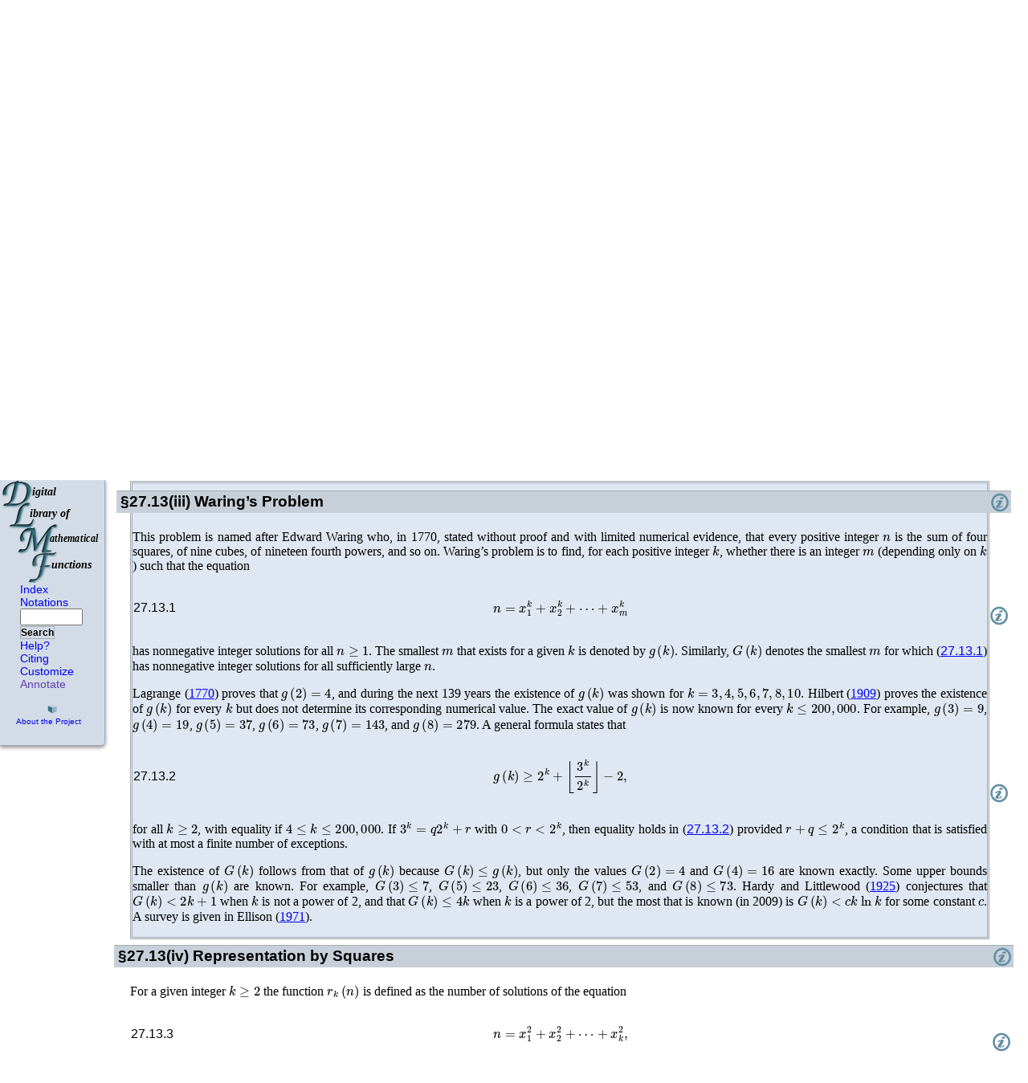

--- FILE ---
content_type: text/html
request_url: https://dlmf.nist.gov/27.13
body_size: 11574
content:
<!DOCTYPE html><html lang="en">
<head>
<meta http-equiv="content-type" content="text/html; charset=UTF-8">
<title>DLMF: §27.13 Functions ‣ Additive Number Theory ‣ Chapter 27 Functions of Number Theory</title>
<link rel="shortcut icon" href="./style/DLMF-16.png" type="image/png">
<script type="text/javascript"><!--
	var PATH="DLMF:/27.13";
	var ROOT="./";
      //--></script>
<script type="text/javascript" src="./style/jquery.js"><!-- non-empty so ie6 will accept it --></script>
<script type="text/javascript" src="./style/jquery.leaveNotice.js"><!-- non-empty so ie6 will accept it --></script>
<script type="text/javascript" src="./style/DLMF.js"><!-- non-empty so ie6 will accept it --></script>
<script async="" type="text/javascript" id="_fed_an_ua_tag" src="https://dap.digitalgov.gov/Universal-Federated-Analytics-Min.js?agency=DOC&amp;subagency=NIST&amp;pua=UA-37115410-44&amp;yt=true&amp;exts=ppsx,pps,f90,sch,rtf,wrl,txz,m1v,xlsm,msi,xsd,f,tif,eps,mpg,xml,pl,xlt,c"><!-- non-empty so ie6 will accept it --></script><script async="" src="https://www.googletagmanager.com/gtag/js?id=G-BZB64W4M0L"></script><script>
  window.dataLayer = window.dataLayer || [];
  function gtag(){dataLayer.push(arguments);}
  gtag('js', new Date());
  gtag('config', 'G-BZB64W4M0L');
      </script>
<link rel="stylesheet" type="text/css" href="./style/LaTeXML.css">
<link rel="stylesheet" type="text/css" href="./style/DLMF.css">
<link rel="stylesheet" type="text/css" href="./style/print.css" media="print">
<meta name="viewport" content="width=device-width, initial-scale=1">
<link rel="top" href="./" title="DLMF">
<link rel="copyright" href="./about/notices" title="Copyright">
<link rel="search" href="./search/search" title="Search">
<link rel="help" class="ltx_help" href="./help/" title="Help">
<link rel="up" href="./27#PT3" title="Additive Number Theory ‣ Chapter 27 Functions of Number Theory">
<link rel="up up" href="./27" title="Chapter 27 Functions of Number Theory">
<link rel="start" href="./" title="">
<link rel="prev" href="./27.12" title="§27.12 Asymptotic Formulas: Primes ‣ Multiplicative Number Theory ‣ Chapter 27 Functions of Number Theory">
<link rel="next" href="./27.14" title="§27.14 Unrestricted Partitions ‣ Additive Number Theory ‣ Chapter 27 Functions of Number Theory">
<link rel="section" href="./27.1" title="§27.1 Special Notation ‣ Notation ‣ Chapter 27 Functions of Number Theory">
<link rel="section" href="./27.2" title="§27.2 Functions ‣ Multiplicative Number Theory ‣ Chapter 27 Functions of Number Theory">
<link rel="section" href="./27.3" title="§27.3 Multiplicative Properties ‣ Multiplicative Number Theory ‣ Chapter 27 Functions of Number Theory">
<link rel="section" href="./27.4" title="§27.4 Euler Products and Dirichlet Series ‣ Multiplicative Number Theory ‣ Chapter 27 Functions of Number Theory">
<link rel="section" href="./27.5" title="§27.5 Inversion Formulas ‣ Multiplicative Number Theory ‣ Chapter 27 Functions of Number Theory">
<link rel="section" href="./27.6" title="§27.6 Divisor Sums ‣ Multiplicative Number Theory ‣ Chapter 27 Functions of Number Theory">
<link rel="section" href="./27.7" title="§27.7 Lambert Series as Generating Functions ‣ Multiplicative Number Theory ‣ Chapter 27 Functions of Number Theory">
<link rel="section" href="./27.8" title="§27.8 Dirichlet Characters ‣ Multiplicative Number Theory ‣ Chapter 27 Functions of Number Theory">
<link rel="section" href="./27.9" title="§27.9 Quadratic Characters ‣ Multiplicative Number Theory ‣ Chapter 27 Functions of Number Theory">
<link rel="section" href="./27.10" title="§27.10 Periodic Number-Theoretic Functions ‣ Multiplicative Number Theory ‣ Chapter 27 Functions of Number Theory">
<link rel="section" href="./27.11" title="§27.11 Asymptotic Formulas: Partial Sums ‣ Multiplicative Number Theory ‣ Chapter 27 Functions of Number Theory">
<link rel="section" href="./27.12" title="§27.12 Asymptotic Formulas: Primes ‣ Multiplicative Number Theory ‣ Chapter 27 Functions of Number Theory">
<link rel="section" href="./27.14" title="§27.14 Unrestricted Partitions ‣ Additive Number Theory ‣ Chapter 27 Functions of Number Theory">
<link rel="section" href="./27.15" title="§27.15 Chinese Remainder Theorem ‣ Applications ‣ Chapter 27 Functions of Number Theory">
<link rel="section" href="./27.16" title="§27.16 Cryptography ‣ Applications ‣ Chapter 27 Functions of Number Theory">
<link rel="section" href="./27.17" title="§27.17 Other Applications ‣ Applications ‣ Chapter 27 Functions of Number Theory">
<link rel="section" href="./27.18" title="§27.18 Methods of Computation: Primes ‣ Computation ‣ Chapter 27 Functions of Number Theory">
<link rel="section" href="./27.19" title="§27.19 Methods of Computation: Factorization ‣ Computation ‣ Chapter 27 Functions of Number Theory">
<link rel="section" href="./27.20" title="§27.20 Methods of Computation: Other Number-Theoretic Functions ‣ Computation ‣ Chapter 27 Functions of Number Theory">
<link rel="section" href="./27.21" title="§27.21 Tables ‣ Computation ‣ Chapter 27 Functions of Number Theory">
<link rel="section" href="./27.22" title="§27.22 Software ‣ Computation ‣ Chapter 27 Functions of Number Theory">
<link rel="document" href="./front/foreword" title="Foreword">
<link rel="document" href="./front/preface" title="Preface">
<link rel="document" href="./front/introduction" title="Mathematical Introduction">
<link rel="chapter" href="./1" title="Chapter 1 Algebraic and Analytic Methods">
<link rel="chapter" href="./2" title="Chapter 2 Asymptotic Approximations">
<link rel="chapter" href="./3" title="Chapter 3 Numerical Methods">
<link rel="chapter" href="./4" title="Chapter 4 Elementary Functions">
<link rel="chapter" href="./5" title="Chapter 5 Gamma Function">
<link rel="chapter" href="./6" title="Chapter 6 Exponential, Logarithmic, Sine, and Cosine Integrals">
<link rel="chapter" href="./7" title="Chapter 7 Error Functions, Dawson’s and Fresnel Integrals">
<link rel="chapter" href="./8" title="Chapter 8 Incomplete Gamma and Related Functions">
<link rel="chapter" href="./9" title="Chapter 9 Airy and Related Functions">
<link rel="chapter" href="./10" title="Chapter 10 Bessel Functions">
<link rel="chapter" href="./11" title="Chapter 11 Struve and Related Functions">
<link rel="chapter" href="./12" title="Chapter 12 Parabolic Cylinder Functions">
<link rel="chapter" href="./13" title="Chapter 13 Confluent Hypergeometric Functions">
<link rel="chapter" href="./14" title="Chapter 14 Legendre and Related Functions">
<link rel="chapter" href="./15" title="Chapter 15 Hypergeometric Function">
<link rel="chapter" href="./16" title="Chapter 16 Generalized Hypergeometric Functions and Meijer 𝐺-Function">
<link rel="chapter" href="./17" title="Chapter 17 𝑞-Hypergeometric and Related Functions">
<link rel="chapter" href="./18" title="Chapter 18 Orthogonal Polynomials">
<link rel="chapter" href="./19" title="Chapter 19 Elliptic Integrals">
<link rel="chapter" href="./20" title="Chapter 20 Theta Functions">
<link rel="chapter" href="./21" title="Chapter 21 Multidimensional Theta Functions">
<link rel="chapter" href="./22" title="Chapter 22 Jacobian Elliptic Functions">
<link rel="chapter" href="./23" title="Chapter 23 Weierstrass Elliptic and Modular Functions">
<link rel="chapter" href="./24" title="Chapter 24 Bernoulli and Euler Polynomials">
<link rel="chapter" href="./25" title="Chapter 25 Zeta and Related Functions">
<link rel="chapter" href="./26" title="Chapter 26 Combinatorial Analysis">
<link rel="chapter" href="./27" title="Chapter 27 Functions of Number Theory">
<link rel="chapter" href="./28" title="Chapter 28 Mathieu Functions and Hill’s Equation">
<link rel="chapter" href="./29" title="Chapter 29 Lamé Functions">
<link rel="chapter" href="./30" title="Chapter 30 Spheroidal Wave Functions">
<link rel="chapter" href="./31" title="Chapter 31 Heun Functions">
<link rel="chapter" href="./32" title="Chapter 32 Painlevé Transcendents">
<link rel="chapter" href="./33" title="Chapter 33 Coulomb Functions">
<link rel="chapter" href="./34" title="Chapter 34 3⁢𝑗,6⁢𝑗,9⁢𝑗 Symbols">
<link rel="chapter" href="./35" title="Chapter 35 Functions of Matrix Argument">
<link rel="chapter" href="./36" title="Chapter 36 Integrals with Coalescing Saddles">
<link rel="bibliography" href="./bib/" title="Bibliography">
<link rel="index" href="./idx/" title="Index">
<link rel="glossary" href="./not/" title="Notations">
<link rel="document" href="./lof/" title="List of Figures">
<link rel="document" href="./lot/" title="List of Tables">
<link rel="document" href="./software/" title="Software Index">
<link rel="document" href="./errata/" title="Errata">
<link rel="document" href="./help/" title="Need Help?">
<link rel="document" href="./search/" title="Advanced Search">
<link rel="document" href="./about/" title="About the Project">
<meta name="keywords" lang="en" content="Goldbach conjecture, Jacobi’s identities, Waring’s problem, additive number theory, number theory, partition function, representation by squares">
</head>
<body class="color_default textfont_default titlefont_default fontsize_default navbar_default">
<div class="ltx_page_navbar">
<div class="ltx_page_navlogo"><a href="./" title="Digital Library of Mathematical Functions"><span>DLMF</span></a></div>
<div class="ltx_page_navitems">
<form method="get" action="./search/search">
<ul>
<li><a href="./idx/">Index</a></li>
<li><a href="./not/">Notations</a></li>
<li><small><input type="text" name="q" value="" size="6" class="ltx_page_navitem_search"><button type="submit">Search</button></small></li>
<li><a href="./help/" class="ltx_help">Help?</a></li>
<li><a href="./help/cite">Citing</a></li>
<li><a href="./help/customize" class="ltx_customize">Customize</a></li>
<li id="showinfo"><a href="" onclick="showInfo(); return false;" title="Show Annotations">Annotate</a></li>
<li id="hideinfo"><a href="" onclick="hideInfo(); return false;">UnAnnotate</a></li>
</ul>
</form>
</div>
<div class="ltx_page_navsponsors">
<div><a href="./about/" class="ltx_page_navabout">About the Project</a></div>
</div>
</div>
<div class="ltx_page_main">
<div class="ltx_page_header">
<a href="./27" title="" class="ltx_ref" rel="up up"><span class="ltx_text ltx_ref_title"><span class="ltx_tag ltx_tag_ref">27 </span>Functions of Number Theory</span></a><a href="./27#PT3" title="In Chapter 27 Functions of Number Theory" class="ltx_ref" rel="up"><span class="ltx_text ltx_ref_title">Additive Number Theory</span></a><a href="./27.12" title="In Multiplicative Number Theory ‣ Chapter 27 Functions of Number Theory" class="ltx_ref" rel="prev"><span class="ltx_text ltx_ref_title"><span class="ltx_tag ltx_tag_ref">27.12 </span>Asymptotic Formulas: Primes</span></a><a href="./27.14" title="In Additive Number Theory ‣ Chapter 27 Functions of Number Theory" class="ltx_ref" rel="next"><span class="ltx_text ltx_ref_title"><span class="ltx_tag ltx_tag_ref">27.14 </span>Unrestricted Partitions</span></a>
</div>
<div class="ltx_page_content">
<section class="ltx_section ltx_leqno">
<h1 class="ltx_title ltx_title_section">
<span class="ltx_tag ltx_tag_section">§27.13 </span>Functions</h1>
<div id="info" class="ltx_metadata ltx_info">
<span href="" class="ltx_infoicon ltx_icon" title="Show Annotations"><span class="ltx_font_bold">ⓘ</span></span>
<div class="ltx_infocontent">
<dl>
<dt>Permalink:</dt>
<dd><a href="./27.13" title="" class="ltx_ref">http://dlmf.nist.gov/27.13</a></dd>
<dt>See also:</dt>
<dd>Annotations for <a href="./27#info" title="Chapter 27 Functions of Number Theory" class="ltx_ref"><span class="ltx_text ltx_ref_tag">Ch.27</span></a>
</dd>
</dl>
</div>
</div>

<h6>Contents</h6>
<ol class="ltx_toclist ltx_toclist_section">
<li class="ltx_tocentry"><a href="#i"><span class="ltx_tag ltx_tag_subsection">§27.13(i) </span>Introduction</a></li>
<li class="ltx_tocentry"><a href="#ii"><span class="ltx_tag ltx_tag_subsection">§27.13(ii) </span>Goldbach Conjecture</a></li>
<li class="ltx_tocentry"><a href="#iii"><span class="ltx_tag ltx_tag_subsection">§27.13(iii) </span>Waring’s Problem</a></li>
<li class="ltx_tocentry"><a href="#iv"><span class="ltx_tag ltx_tag_subsection">§27.13(iv) </span>Representation by Squares</a></li>
</ol>
<section id="i" class="ltx_subsection">
<h2 class="ltx_title ltx_title_subsection">
<span class="ltx_tag ltx_tag_subsection">§27.13(i) </span>Introduction</h2>
<div id="i.info" class="ltx_metadata ltx_info">
<span href="" class="ltx_infoicon ltx_icon" title="Show Annotations"><span class="ltx_font_bold">ⓘ</span></span>
<div class="ltx_infocontent">
<dl>
<dt>Keywords:</dt>
<dd>
<a class="ltx_keyword" href="./search/search?q=additive%20number%20theory">additive number theory</a>, <a class="ltx_keyword" href="./search/search?q=partition%20function">partition function</a>
</dd>
<dt>Permalink:</dt>
<dd><a href="./27.13.i" title="" class="ltx_ref">http://dlmf.nist.gov/27.13.i</a></dd>
<dt>See also:</dt>
<dd>Annotations for <a href="./27.13#info" title="§27.13 Functions ‣ Additive Number Theory ‣ Chapter 27 Functions of Number Theory" class="ltx_ref"><span class="ltx_text ltx_ref_tag">§27.13</span></a> and
<a href="./27#info" title="Chapter 27 Functions of Number Theory" class="ltx_ref"><span class="ltx_text ltx_ref_tag">Ch.27</span></a>
</dd>
</dl>
</div>
</div>

<div id="i.p1" class="ltx_para">
<p class="ltx_p">Whereas multiplicative number theory is concerned with functions arising from
prime factorization, additive number theory treats functions related to
addition of integers. The basic problem is that of expressing a given positive
integer <math class="ltx_Math" altimg="m55.png" altimg-height="13px" altimg-valign="-2px" altimg-width="17px" alttext="n" display="inline"><mi href="./27.1#t1.r1" title="positive integer">n</mi></math> as a sum of integers from some prescribed set <math class="ltx_Math" altimg="m25.png" altimg-height="18px" altimg-valign="-2px" altimg-width="18px" alttext="S" display="inline"><mi href="./27.13#i.p1" title="set">S</mi></math> whose members are
primes, squares, cubes, or other special integers. Each representation of <math class="ltx_Math" altimg="m55.png" altimg-height="13px" altimg-valign="-2px" altimg-width="17px" alttext="n" display="inline"><mi href="./27.1#t1.r1" title="positive integer">n</mi></math>
as a sum of elements of <math class="ltx_Math" altimg="m25.png" altimg-height="18px" altimg-valign="-2px" altimg-width="18px" alttext="S" display="inline"><mi href="./27.13#i.p1" title="set">S</mi></math> is called a <em class="ltx_emph ltx_font_italic">partition</em> of <math class="ltx_Math" altimg="m55.png" altimg-height="13px" altimg-valign="-2px" altimg-width="17px" alttext="n" display="inline"><mi href="./27.1#t1.r1" title="positive integer">n</mi></math>, and the number
<math class="ltx_Math" altimg="m23.png" altimg-height="25px" altimg-valign="-7px" altimg-width="47px" alttext="S(n)" display="inline"><mrow><mi href="./27.13#i.p1" title="set">S</mi><mo>⁡</mo><mrow><mo stretchy="false">(</mo><mi href="./27.1#t1.r1" title="positive integer">n</mi><mo stretchy="false">)</mo></mrow></mrow></math> of such partitions is often of great interest. The subsections that
follow describe problems from additive number theory. See also
<cite class="ltx_cite ltx_citemacro_citet">Apostol (<a href="./bib/#bib115" title="Introduction to Analytic Number Theory" class="ltx_ref">1976</a>, Chapter 14)</cite> and <cite class="ltx_cite ltx_citemacro_citet">Apostol and Niven (<a href="./bib/#bib120" title="Number Theory" class="ltx_ref">1994</a>, pp. 33–34)</cite>.</p>
</div>
</section>
<section id="ii" class="ltx_subsection">
<h2 class="ltx_title ltx_title_subsection">
<span class="ltx_tag ltx_tag_subsection">§27.13(ii) </span>Goldbach Conjecture</h2>
<div id="ii.info" class="ltx_metadata ltx_info">
<span href="" class="ltx_infoicon ltx_icon" title="Show Annotations"><span class="ltx_font_bold">ⓘ</span></span>
<div class="ltx_infocontent">
<dl>
<dt>Keywords:</dt>
<dd>
<a class="ltx_keyword" href="./search/search?q=Goldbach%20conjecture">Goldbach conjecture</a>, <a class="ltx_keyword" href="./search/search?q=additive%20number%20theory">additive number theory</a>, <a class="ltx_keyword" href="./search/search?q=number%20theory">number theory</a>
</dd>
<dt>Permalink:</dt>
<dd><a href="./27.13.ii" title="" class="ltx_ref">http://dlmf.nist.gov/27.13.ii</a></dd>
<dt>See also:</dt>
<dd>Annotations for <a href="./27.13#info" title="§27.13 Functions ‣ Additive Number Theory ‣ Chapter 27 Functions of Number Theory" class="ltx_ref"><span class="ltx_text ltx_ref_tag">§27.13</span></a> and
<a href="./27#info" title="Chapter 27 Functions of Number Theory" class="ltx_ref"><span class="ltx_text ltx_ref_tag">Ch.27</span></a>
</dd>
</dl>
</div>
</div>

<div id="ii.p1" class="ltx_para">
<p class="ltx_p"><em class="ltx_emph ltx_font_italic">Every even integer <math class="ltx_Math" altimg="m54.png" altimg-height="18px" altimg-valign="-3px" altimg-width="55px" alttext="n&gt;4" display="inline"><mrow><mi href="./27.1#t1.r1" title="positive integer">n</mi><mo>&gt;</mo><mn>4</mn></mrow></math> is the sum of two odd primes.</em> In this case,
<math class="ltx_Math" altimg="m23.png" altimg-height="25px" altimg-valign="-7px" altimg-width="47px" alttext="S(n)" display="inline"><mrow><mi href="./27.13#ii.p1" title="number of solutions">S</mi><mo>⁡</mo><mrow><mo stretchy="false">(</mo><mi href="./27.1#t1.r1" title="positive integer">n</mi><mo stretchy="false">)</mo></mrow></mrow></math> is the number of solutions of the equation <math class="ltx_Math" altimg="m53.png" altimg-height="20px" altimg-valign="-6px" altimg-width="90px" alttext="n=p+q" display="inline"><mrow><mi href="./27.1#t1.r1" title="positive integer">n</mi><mo>=</mo><mrow><mi href="./27.13#ii.p1" title="odd prime">p</mi><mo>+</mo><mi href="./27.13#ii.p1" title="odd prime">q</mi></mrow></mrow></math>, where <math class="ltx_Math" altimg="m57.png" altimg-height="17px" altimg-valign="-6px" altimg-width="15px" alttext="p" display="inline"><mi href="./27.13#ii.p1" title="odd prime">p</mi></math> and <math class="ltx_Math" altimg="m59.png" altimg-height="17px" altimg-valign="-6px" altimg-width="14px" alttext="q" display="inline"><mi href="./27.13#ii.p1" title="odd prime">q</mi></math>
are odd primes. Goldbach’s assertion is that <math class="ltx_Math" altimg="m24.png" altimg-height="25px" altimg-valign="-7px" altimg-width="85px" alttext="S(n)\geq 1" display="inline"><mrow><mrow><mi href="./27.13#ii.p1" title="number of solutions">S</mi><mo>⁡</mo><mrow><mo stretchy="false">(</mo><mi href="./27.1#t1.r1" title="positive integer">n</mi><mo stretchy="false">)</mo></mrow></mrow><mo>≥</mo><mn>1</mn></mrow></math> for all even
<math class="ltx_Math" altimg="m54.png" altimg-height="18px" altimg-valign="-3px" altimg-width="55px" alttext="n&gt;4" display="inline"><mrow><mi href="./27.1#t1.r1" title="positive integer">n</mi><mo>&gt;</mo><mn>4</mn></mrow></math>. This conjecture dates back to 1742 and was undecided in 2009,
although it has been confirmed numerically up to very
large numbers. <cite class="ltx_cite ltx_citemacro_citet">Vinogradov (<a href="./bib/V#bib2335" title="Representation of an odd number as a sum of three primes (Russian)" class="ltx_ref">1937</a>)</cite> proves that every sufficiently large
odd integer is the sum of three odd primes, and <cite class="ltx_cite ltx_citemacro_citet">Chen (<a href="./bib/C#bib479" title="On the representation of a large even integer as the sum of a prime and the product of at most two primes" class="ltx_ref">1966</a>)</cite> shows
that every sufficiently large even integer is the sum of a prime and a number
with no more than two prime factors.</p>
</div>
<div id="ii.p2" class="ltx_para">
<p class="ltx_p">The <a href="http://en.wikipedia.org/w/index.php?title=Goldbach%27s_conjecture&amp;oldid=60319325" title="" class="ltx_ref external">current status</a> of Goldbach’s conjecture is described in the
<a href="http://en.wikipedia.org/wiki/Main_Page" title="" class="ltx_ref external">Wikipedia</a>.</p>
</div>
</section>
<section id="iii" class="ltx_subsection">
<h2 class="ltx_title ltx_title_subsection">
<span class="ltx_tag ltx_tag_subsection">§27.13(iii) </span>Waring’s Problem</h2>
<div id="iii.info" class="ltx_metadata ltx_info">
<span href="" class="ltx_infoicon ltx_icon" title="Show Annotations"><span class="ltx_font_bold">ⓘ</span></span>
<div class="ltx_infocontent">
<dl>
<dt>Defines:</dt>
<dd>
<span class="ltx_text ltx_font_bold"><math class="ltx_Math" altimg="m17.png" altimg-height="25px" altimg-valign="-7px" altimg-width="52px" alttext="G\left(\NVar{k}\right)" display="inline"><mrow><mi href="./27.13#iii.p1" title="Waring’s function">G</mi><mo>⁡</mo><mrow><mo>(</mo><mi class="ltx_nvar" href="./27.1#t1.r1" title="positive integer">k</mi><mo>)</mo></mrow></mrow></math>: Waring’s function</span> and
<span class="ltx_text ltx_font_bold"><math class="ltx_Math" altimg="m42.png" altimg-height="25px" altimg-valign="-7px" altimg-width="46px" alttext="g\left(\NVar{k}\right)" display="inline"><mrow><mi href="./27.13#iii.p1" title="Waring’s function">g</mi><mo>⁡</mo><mrow><mo>(</mo><mi class="ltx_nvar" href="./27.1#t1.r1" title="positive integer">k</mi><mo>)</mo></mrow></mrow></math>: Waring’s function</span>
</dd>
<dt>Keywords:</dt>
<dd>
<a class="ltx_keyword" href="./search/search?q=Waring%20problem">Waring’s problem</a>, <a class="ltx_keyword" href="./search/search?q=additive%20number%20theory">additive number theory</a>, <a class="ltx_keyword" href="./search/search?q=number%20theory">number theory</a>
</dd>
<dt>Notes:</dt>
<dd>See <cite class="ltx_cite ltx_citemacro_citet">Apostol (<a href="./bib/#bib115" title="Introduction to Analytic Number Theory" class="ltx_ref">1976</a>, p. 306)</cite> and <cite class="ltx_cite ltx_citemacro_citet">Ellison (<a href="./bib/E#bib741" title="Waring’s problem" class="ltx_ref">1971</a>, p. 23)</cite>.</dd>
<dt>Permalink:</dt>
<dd><a href="./27.13.iii" title="" class="ltx_ref">http://dlmf.nist.gov/27.13.iii</a></dd>
<dt>See also:</dt>
<dd>Annotations for <a href="./27.13#info" title="§27.13 Functions ‣ Additive Number Theory ‣ Chapter 27 Functions of Number Theory" class="ltx_ref"><span class="ltx_text ltx_ref_tag">§27.13</span></a> and
<a href="./27#info" title="Chapter 27 Functions of Number Theory" class="ltx_ref"><span class="ltx_text ltx_ref_tag">Ch.27</span></a>
</dd>
</dl>
</div>
</div>

<div id="iii.p1" class="ltx_para">
<p class="ltx_p">This problem is named after Edward Waring who, in 1770, stated without proof
and with limited numerical evidence, that every positive integer <math class="ltx_Math" altimg="m55.png" altimg-height="13px" altimg-valign="-2px" altimg-width="17px" alttext="n" display="inline"><mi href="./27.1#t1.r1" title="positive integer">n</mi></math> is the
sum of four squares, of nine cubes, of nineteen fourth powers, and so on. Waring’s
problem is to find, for each positive integer <math class="ltx_Math" altimg="m48.png" altimg-height="18px" altimg-valign="-2px" altimg-width="16px" alttext="k" display="inline"><mi href="./27.1#t1.r1" title="positive integer">k</mi></math>, whether there is an integer
<math class="ltx_Math" altimg="m52.png" altimg-height="13px" altimg-valign="-2px" altimg-width="23px" alttext="m" display="inline"><mi href="./27.1#t1.r1" title="positive integer">m</mi></math> (depending only on <math class="ltx_Math" altimg="m48.png" altimg-height="18px" altimg-valign="-2px" altimg-width="16px" alttext="k" display="inline"><mi href="./27.1#t1.r1" title="positive integer">k</mi></math>) such that the equation</p>
<table id="E1" class="ltx_equation ltx_eqn_table">

<tbody>
<tr class="ltx_equation ltx_eqn_row ltx_align_baseline">
<td rowspan="1" class="ltx_eqn_cell ltx_eqn_eqno ltx_align_middle ltx_align_left"><span class="ltx_tag ltx_tag_equation ltx_align_left">27.13.1</span></td>
<td class="ltx_eqn_cell ltx_eqn_center_padleft"></td>
<td class="ltx_eqn_cell ltx_align_center"><math class="ltx_Math" altimg="E1.png" altimg-height="30px" altimg-valign="-7px" altimg-width="219px" alttext="n=x_{1}^{k}+x_{2}^{k}+\dots+x_{m}^{k}" display="block"><mrow><mi href="./27.1#t1.r1" title="positive integer">n</mi><mo>=</mo><mrow><msubsup><mi href="./27.1#t1.r9" title="real number">x</mi><mn>1</mn><mi href="./27.1#t1.r1" title="positive integer">k</mi></msubsup><mo>+</mo><msubsup><mi href="./27.1#t1.r9" title="real number">x</mi><mn>2</mn><mi href="./27.1#t1.r1" title="positive integer">k</mi></msubsup><mo>+</mo><mi mathvariant="normal">⋯</mi><mo>+</mo><msubsup><mi href="./27.1#t1.r9" title="real number">x</mi><mi href="./27.1#t1.r1" title="positive integer">m</mi><mi href="./27.1#t1.r1" title="positive integer">k</mi></msubsup></mrow></mrow></math></td>
<td class="ltx_eqn_cell ltx_eqn_center_padright"></td>
</tr>
<tr><td class="ltx_align_right" colspan="4">
<div id="E1.info" class="ltx_metadata ltx_info">
<span href="" class="ltx_infoicon ltx_icon" title="Show Annotations"><span class="ltx_font_bold">ⓘ</span></span>
<div class="ltx_infocontent">
<dl>
<dt>Symbols:</dt>
<dd>
<a href="./27.1#t1.r1" title="§27.1 Special Notation ‣ Notation ‣ Chapter 27 Functions of Number Theory" class="ltx_ref"><math class="ltx_Math" altimg="m48.png" altimg-height="18px" altimg-valign="-2px" altimg-width="16px" alttext="k" display="inline"><mi href="./27.1#t1.r1" title="positive integer">k</mi></math>:  positive integer</a>,
<a href="./27.1#t1.r1" title="§27.1 Special Notation ‣ Notation ‣ Chapter 27 Functions of Number Theory" class="ltx_ref"><math class="ltx_Math" altimg="m52.png" altimg-height="13px" altimg-valign="-2px" altimg-width="23px" alttext="m" display="inline"><mi href="./27.1#t1.r1" title="positive integer">m</mi></math>:  positive integer</a>,
<a href="./27.1#t1.r1" title="§27.1 Special Notation ‣ Notation ‣ Chapter 27 Functions of Number Theory" class="ltx_ref"><math class="ltx_Math" altimg="m55.png" altimg-height="13px" altimg-valign="-2px" altimg-width="17px" alttext="n" display="inline"><mi href="./27.1#t1.r1" title="positive integer">n</mi></math>:  positive integer</a> and
<a href="./27.1#t1.r9" title="§27.1 Special Notation ‣ Notation ‣ Chapter 27 Functions of Number Theory" class="ltx_ref"><math class="ltx_Math" altimg="m67.png" altimg-height="13px" altimg-valign="-2px" altimg-width="16px" alttext="x" display="inline"><mi href="./27.1#t1.r9" title="real number">x</mi></math>:  real number</a>
</dd>
<dt>Referenced by:</dt>
<dd><a href="./27.13#iii.p1" title="§27.13(iii) Waring’s Problem ‣ §27.13 Functions ‣ Additive Number Theory ‣ Chapter 27 Functions of Number Theory" class="ltx_ref"><span class="ltx_text ltx_ref_tag">§27.13(iii)</span></a></dd>
<dt>Permalink:</dt>
<dd><a href="./27.13.E1" title="" class="ltx_ref">http://dlmf.nist.gov/27.13.E1</a></dd>
<dt>Encodings:</dt>
<dd>
<a href="./27.13.E1.tex">TeX</a>, <a href="./27.13.E1.pmml">pMML</a>, <a href="./27.13.E1.png">png</a>
</dd>
<dt>See also:</dt>
<dd>Annotations for <a href="./27.13#iii.info" title="§27.13(iii) Waring’s Problem ‣ §27.13 Functions ‣ Additive Number Theory ‣ Chapter 27 Functions of Number Theory" class="ltx_ref"><span class="ltx_text ltx_ref_tag">§27.13(iii)</span></a>,
<a href="./27.13#info" title="§27.13 Functions ‣ Additive Number Theory ‣ Chapter 27 Functions of Number Theory" class="ltx_ref"><span class="ltx_text ltx_ref_tag">§27.13</span></a> and
<a href="./27#info" title="Chapter 27 Functions of Number Theory" class="ltx_ref"><span class="ltx_text ltx_ref_tag">Ch.27</span></a>
</dd>
</dl>
</div>
</div>
</td></tr>
</tbody>
</table>
<p class="ltx_p">has nonnegative integer solutions for all <math class="ltx_Math" altimg="m56.png" altimg-height="20px" altimg-valign="-5px" altimg-width="55px" alttext="n\geq 1" display="inline"><mrow><mi href="./27.1#t1.r1" title="positive integer">n</mi><mo>≥</mo><mn>1</mn></mrow></math>. The smallest <math class="ltx_Math" altimg="m52.png" altimg-height="13px" altimg-valign="-2px" altimg-width="23px" alttext="m" display="inline"><mi href="./27.1#t1.r1" title="positive integer">m</mi></math> that
exists for a given <math class="ltx_Math" altimg="m48.png" altimg-height="18px" altimg-valign="-2px" altimg-width="16px" alttext="k" display="inline"><mi href="./27.1#t1.r1" title="positive integer">k</mi></math> is denoted by <math class="ltx_Math" altimg="m43.png" altimg-height="25px" altimg-valign="-7px" altimg-width="46px" alttext="g\left(k\right)" display="inline"><mrow><mi href="./27.13#iii.p1" title="Waring’s function">g</mi><mo>⁡</mo><mrow><mo>(</mo><mi href="./27.1#t1.r1" title="positive integer">k</mi><mo>)</mo></mrow></mrow></math>. Similarly, <math class="ltx_Math" altimg="m20.png" altimg-height="25px" altimg-valign="-7px" altimg-width="52px" alttext="G\left(k\right)" display="inline"><mrow><mi href="./27.13#iii.p1" title="Waring’s function">G</mi><mo>⁡</mo><mrow><mo>(</mo><mi href="./27.1#t1.r1" title="positive integer">k</mi><mo>)</mo></mrow></mrow></math>
denotes the smallest <math class="ltx_Math" altimg="m52.png" altimg-height="13px" altimg-valign="-2px" altimg-width="23px" alttext="m" display="inline"><mi href="./27.1#t1.r1" title="positive integer">m</mi></math> for which (<a href="./27.13#E1" title="(27.13.1) ‣ §27.13(iii) Waring’s Problem ‣ §27.13 Functions ‣ Additive Number Theory ‣ Chapter 27 Functions of Number Theory" class="ltx_ref"><span class="ltx_text ltx_ref_tag">27.13.1</span></a>) has nonnegative
integer solutions for all sufficiently large <math class="ltx_Math" altimg="m55.png" altimg-height="13px" altimg-valign="-2px" altimg-width="17px" alttext="n" display="inline"><mi href="./27.1#t1.r1" title="positive integer">n</mi></math>.</p>
</div>
<div id="iii.p2" class="ltx_para">
<p class="ltx_p"><cite class="ltx_cite ltx_citemacro_citet">Lagrange (<a href="./bib/L#bib1368" title="Démonstration d’un Théoréme d’Arithmétique" class="ltx_ref">1770</a>)</cite> proves that <math class="ltx_Math" altimg="m35.png" altimg-height="25px" altimg-valign="-7px" altimg-width="83px" alttext="g\left(2\right)=4" display="inline"><mrow><mrow><mi href="./27.13#iii.p1" title="Waring’s function">g</mi><mo>⁡</mo><mrow><mo>(</mo><mn>2</mn><mo>)</mo></mrow></mrow><mo>=</mo><mn>4</mn></mrow></math>, and during the next
139 years the existence of <math class="ltx_Math" altimg="m43.png" altimg-height="25px" altimg-valign="-7px" altimg-width="46px" alttext="g\left(k\right)" display="inline"><mrow><mi href="./27.13#iii.p1" title="Waring’s function">g</mi><mo>⁡</mo><mrow><mo>(</mo><mi href="./27.1#t1.r1" title="positive integer">k</mi><mo>)</mo></mrow></mrow></math> was shown for <math class="ltx_Math" altimg="m44.png" altimg-height="22px" altimg-valign="-6px" altimg-width="182px" alttext="k=3,4,5,6,7,8,10" display="inline"><mrow><mi href="./27.1#t1.r1" title="positive integer">k</mi><mo>=</mo><mrow><mn>3</mn><mo>,</mo><mn>4</mn><mo>,</mo><mn>5</mn><mo>,</mo><mn>6</mn><mo>,</mo><mn>7</mn><mo>,</mo><mn>8</mn><mo>,</mo><mn>10</mn></mrow></mrow></math>.
<cite class="ltx_cite ltx_citemacro_citet">Hilbert (<a href="./bib/H#bib1076" title="Beweis für die Darstellbarkeit der ganzen Zahlen durch eine feste Anzahl n ter Potenzen (Waringsches Problem)" class="ltx_ref">1909</a>)</cite> proves the existence of <math class="ltx_Math" altimg="m43.png" altimg-height="25px" altimg-valign="-7px" altimg-width="46px" alttext="g\left(k\right)" display="inline"><mrow><mi href="./27.13#iii.p1" title="Waring’s function">g</mi><mo>⁡</mo><mrow><mo>(</mo><mi href="./27.1#t1.r1" title="positive integer">k</mi><mo>)</mo></mrow></mrow></math> for every <math class="ltx_Math" altimg="m48.png" altimg-height="18px" altimg-valign="-2px" altimg-width="16px" alttext="k" display="inline"><mi href="./27.1#t1.r1" title="positive integer">k</mi></math>
but does not determine its corresponding numerical value. The exact value of
<math class="ltx_Math" altimg="m43.png" altimg-height="25px" altimg-valign="-7px" altimg-width="46px" alttext="g\left(k\right)" display="inline"><mrow><mi href="./27.13#iii.p1" title="Waring’s function">g</mi><mo>⁡</mo><mrow><mo>(</mo><mi href="./27.1#t1.r1" title="positive integer">k</mi><mo>)</mo></mrow></mrow></math> is now known for every <math class="ltx_Math" altimg="m50.png" altimg-height="22px" altimg-valign="-6px" altimg-width="115px" alttext="k\leq 200,000" display="inline"><mrow><mi href="./27.1#t1.r1" title="positive integer">k</mi><mo>≤</mo><mrow><mn>200</mn><mo>,</mo><mn>000</mn></mrow></mrow></math>. For example,
<math class="ltx_Math" altimg="m36.png" altimg-height="25px" altimg-valign="-7px" altimg-width="83px" alttext="g\left(3\right)=9" display="inline"><mrow><mrow><mi href="./27.13#iii.p1" title="Waring’s function">g</mi><mo>⁡</mo><mrow><mo>(</mo><mn>3</mn><mo>)</mo></mrow></mrow><mo>=</mo><mn>9</mn></mrow></math>, <math class="ltx_Math" altimg="m37.png" altimg-height="25px" altimg-valign="-7px" altimg-width="93px" alttext="g\left(4\right)=19" display="inline"><mrow><mrow><mi href="./27.13#iii.p1" title="Waring’s function">g</mi><mo>⁡</mo><mrow><mo>(</mo><mn>4</mn><mo>)</mo></mrow></mrow><mo>=</mo><mn>19</mn></mrow></math>, <math class="ltx_Math" altimg="m38.png" altimg-height="25px" altimg-valign="-7px" altimg-width="93px" alttext="g\left(5\right)=37" display="inline"><mrow><mrow><mi href="./27.13#iii.p1" title="Waring’s function">g</mi><mo>⁡</mo><mrow><mo>(</mo><mn>5</mn><mo>)</mo></mrow></mrow><mo>=</mo><mn>37</mn></mrow></math>,
<math class="ltx_Math" altimg="m39.png" altimg-height="25px" altimg-valign="-7px" altimg-width="93px" alttext="g\left(6\right)=73" display="inline"><mrow><mrow><mi href="./27.13#iii.p1" title="Waring’s function">g</mi><mo>⁡</mo><mrow><mo>(</mo><mn>6</mn><mo>)</mo></mrow></mrow><mo>=</mo><mn>73</mn></mrow></math>, <math class="ltx_Math" altimg="m40.png" altimg-height="25px" altimg-valign="-7px" altimg-width="104px" alttext="g\left(7\right)=143" display="inline"><mrow><mrow><mi href="./27.13#iii.p1" title="Waring’s function">g</mi><mo>⁡</mo><mrow><mo>(</mo><mn>7</mn><mo>)</mo></mrow></mrow><mo>=</mo><mn>143</mn></mrow></math>, and <math class="ltx_Math" altimg="m41.png" altimg-height="25px" altimg-valign="-7px" altimg-width="104px" alttext="g\left(8\right)=279" display="inline"><mrow><mrow><mi href="./27.13#iii.p1" title="Waring’s function">g</mi><mo>⁡</mo><mrow><mo>(</mo><mn>8</mn><mo>)</mo></mrow></mrow><mo>=</mo><mn>279</mn></mrow></math>. A general
formula states that</p>
<table id="E2" class="ltx_equation ltx_eqn_table">

<tbody>
<tr class="ltx_equation ltx_eqn_row ltx_align_baseline">
<td rowspan="1" class="ltx_eqn_cell ltx_eqn_eqno ltx_align_middle ltx_align_left"><span class="ltx_tag ltx_tag_equation ltx_align_left">27.13.2</span></td>
<td class="ltx_eqn_cell ltx_eqn_center_padleft"></td>
<td class="ltx_eqn_cell ltx_align_center"><math class="ltx_Math" altimg="E2.png" altimg-height="98px" altimg-valign="-22px" altimg-width="213px" alttext="g\left(k\right)\geq 2^{k}+\left\lfloor\frac{3^{k}}{2^{k}}\right\rfloor-2," display="block"><mrow><mrow><mrow><mi href="./27.13#iii.p1" title="Waring’s function">g</mi><mo>⁡</mo><mrow><mo>(</mo><mi href="./27.1#t1.r1" title="positive integer">k</mi><mo>)</mo></mrow></mrow><mo>≥</mo><mrow><mrow><msup><mn>2</mn><mi href="./27.1#t1.r1" title="positive integer">k</mi></msup><mo>+</mo><mrow><mo href="./front/introduction#common.t1.r17" title="floor of 𝑥">⌊</mo><mfrac><msup><mn>3</mn><mi href="./27.1#t1.r1" title="positive integer">k</mi></msup><msup><mn>2</mn><mi href="./27.1#t1.r1" title="positive integer">k</mi></msup></mfrac><mo href="./front/introduction#common.t1.r17" title="floor of 𝑥">⌋</mo></mrow></mrow><mo>−</mo><mn>2</mn></mrow></mrow><mo>,</mo></mrow></math></td>
<td class="ltx_eqn_cell ltx_eqn_center_padright"></td>
</tr>
<tr><td class="ltx_align_right" colspan="4">
<div id="E2.info" class="ltx_metadata ltx_info">
<span href="" class="ltx_infoicon ltx_icon" title="Show Annotations"><span class="ltx_font_bold">ⓘ</span></span>
<div class="ltx_infocontent">
<dl>
<dt>Symbols:</dt>
<dd>
<a href="./27.13#iii.p1" title="§27.13(iii) Waring’s Problem ‣ §27.13 Functions ‣ Additive Number Theory ‣ Chapter 27 Functions of Number Theory" class="ltx_ref"><math class="ltx_Math" altimg="m42.png" altimg-height="25px" altimg-valign="-7px" altimg-width="46px" alttext="g\left(\NVar{k}\right)" display="inline"><mrow><mi href="./27.13#iii.p1" title="Waring’s function">g</mi><mo>⁡</mo><mrow><mo>(</mo><mi class="ltx_nvar" href="./27.1#t1.r1" title="positive integer">k</mi><mo>)</mo></mrow></mrow></math>: Waring’s function</a>,
<a href="./front/introduction#common.t1.r17" title="Common Notations and Definitions ‣ Mathematical Introduction" class="ltx_ref"><math class="ltx_Math" altimg="m29.png" altimg-height="25px" altimg-valign="-7px" altimg-width="35px" alttext="\left\lfloor\NVar{x}\right\rfloor" display="inline"><mrow><mo href="./front/introduction#common.t1.r17" title="floor of 𝑥">⌊</mo><mi class="ltx_nvar">x</mi><mo href="./front/introduction#common.t1.r17" title="floor of 𝑥">⌋</mo></mrow></math>: floor of <math class="ltx_Math" altimg="m67.png" altimg-height="13px" altimg-valign="-2px" altimg-width="16px" alttext="x" display="inline"><mi>x</mi></math></a> and
<a href="./27.1#t1.r1" title="§27.1 Special Notation ‣ Notation ‣ Chapter 27 Functions of Number Theory" class="ltx_ref"><math class="ltx_Math" altimg="m48.png" altimg-height="18px" altimg-valign="-2px" altimg-width="16px" alttext="k" display="inline"><mi href="./27.1#t1.r1" title="positive integer">k</mi></math>:  positive integer</a>
</dd>
<dt>Referenced by:</dt>
<dd><a href="./27.13#iii.p2" title="§27.13(iii) Waring’s Problem ‣ §27.13 Functions ‣ Additive Number Theory ‣ Chapter 27 Functions of Number Theory" class="ltx_ref"><span class="ltx_text ltx_ref_tag">§27.13(iii)</span></a></dd>
<dt>Permalink:</dt>
<dd><a href="./27.13.E2" title="" class="ltx_ref">http://dlmf.nist.gov/27.13.E2</a></dd>
<dt>Encodings:</dt>
<dd>
<a href="./27.13.E2.tex">TeX</a>, <a href="./27.13.E2.pmml">pMML</a>, <a href="./27.13.E2.png">png</a>
</dd>
<dt>See also:</dt>
<dd>Annotations for <a href="./27.13#iii.info" title="§27.13(iii) Waring’s Problem ‣ §27.13 Functions ‣ Additive Number Theory ‣ Chapter 27 Functions of Number Theory" class="ltx_ref"><span class="ltx_text ltx_ref_tag">§27.13(iii)</span></a>,
<a href="./27.13#info" title="§27.13 Functions ‣ Additive Number Theory ‣ Chapter 27 Functions of Number Theory" class="ltx_ref"><span class="ltx_text ltx_ref_tag">§27.13</span></a> and
<a href="./27#info" title="Chapter 27 Functions of Number Theory" class="ltx_ref"><span class="ltx_text ltx_ref_tag">Ch.27</span></a>
</dd>
</dl>
</div>
</div>
</td></tr>
</tbody>
</table>
<p class="ltx_p">for all <math class="ltx_Math" altimg="m49.png" altimg-height="21px" altimg-valign="-5px" altimg-width="54px" alttext="k\geq 2" display="inline"><mrow><mi href="./27.1#t1.r1" title="positive integer">k</mi><mo>≥</mo><mn>2</mn></mrow></math>, with equality if <math class="ltx_Math" altimg="m6.png" altimg-height="22px" altimg-valign="-6px" altimg-width="153px" alttext="4\leq k\leq 200,000" display="inline"><mrow><mrow><mn>4</mn><mo>≤</mo><mi href="./27.1#t1.r1" title="positive integer">k</mi><mo>≤</mo><mn>200</mn></mrow><mo>,</mo><mn>000</mn></mrow></math>. If
<math class="ltx_Math" altimg="m5.png" altimg-height="26px" altimg-valign="-6px" altimg-width="118px" alttext="3^{k}=q2^{k}+r" display="inline"><mrow><msup><mn>3</mn><mi href="./27.1#t1.r1" title="positive integer">k</mi></msup><mo>=</mo><mrow><mrow><mi>q</mi><mo>⁢</mo><msup><mn>2</mn><mi href="./27.1#t1.r1" title="positive integer">k</mi></msup></mrow><mo>+</mo><mi>r</mi></mrow></mrow></math> with <math class="ltx_Math" altimg="m1.png" altimg-height="23px" altimg-valign="-3px" altimg-width="101px" alttext="0&lt;r&lt;2^{k}" display="inline"><mrow><mn>0</mn><mo>&lt;</mo><mi>r</mi><mo>&lt;</mo><msup><mn>2</mn><mi href="./27.1#t1.r1" title="positive integer">k</mi></msup></mrow></math>, then equality holds in
(<a href="./27.13#E2" title="(27.13.2) ‣ §27.13(iii) Waring’s Problem ‣ §27.13 Functions ‣ Additive Number Theory ‣ Chapter 27 Functions of Number Theory" class="ltx_ref"><span class="ltx_text ltx_ref_tag">27.13.2</span></a>) provided <math class="ltx_Math" altimg="m60.png" altimg-height="26px" altimg-valign="-6px" altimg-width="98px" alttext="r+q\leq 2^{k}" display="inline"><mrow><mrow><mi>r</mi><mo>+</mo><mi>q</mi></mrow><mo>≤</mo><msup><mn>2</mn><mi href="./27.1#t1.r1" title="positive integer">k</mi></msup></mrow></math>, a condition that is satisfied
with at most a finite number of exceptions.</p>
</div>
<div id="iii.p3" class="ltx_para">
<p class="ltx_p">The existence of <math class="ltx_Math" altimg="m20.png" altimg-height="25px" altimg-valign="-7px" altimg-width="52px" alttext="G\left(k\right)" display="inline"><mrow><mi href="./27.13#iii.p1" title="Waring’s function">G</mi><mo>⁡</mo><mrow><mo>(</mo><mi href="./27.1#t1.r1" title="positive integer">k</mi><mo>)</mo></mrow></mrow></math> follows from that of <math class="ltx_Math" altimg="m43.png" altimg-height="25px" altimg-valign="-7px" altimg-width="46px" alttext="g\left(k\right)" display="inline"><mrow><mi href="./27.13#iii.p1" title="Waring’s function">g</mi><mo>⁡</mo><mrow><mo>(</mo><mi href="./27.1#t1.r1" title="positive integer">k</mi><mo>)</mo></mrow></mrow></math> because
<math class="ltx_Math" altimg="m22.png" altimg-height="25px" altimg-valign="-7px" altimg-width="121px" alttext="G\left(k\right)\leq g\left(k\right)" display="inline"><mrow><mrow><mi href="./27.13#iii.p1" title="Waring’s function">G</mi><mo>⁡</mo><mrow><mo>(</mo><mi href="./27.1#t1.r1" title="positive integer">k</mi><mo>)</mo></mrow></mrow><mo>≤</mo><mrow><mi href="./27.13#iii.p1" title="Waring’s function">g</mi><mo>⁡</mo><mrow><mo>(</mo><mi href="./27.1#t1.r1" title="positive integer">k</mi><mo>)</mo></mrow></mrow></mrow></math>, but only the values <math class="ltx_Math" altimg="m10.png" altimg-height="25px" altimg-valign="-7px" altimg-width="89px" alttext="G\left(2\right)=4" display="inline"><mrow><mrow><mi href="./27.13#iii.p1" title="Waring’s function">G</mi><mo>⁡</mo><mrow><mo>(</mo><mn>2</mn><mo>)</mo></mrow></mrow><mo>=</mo><mn>4</mn></mrow></math> and
<math class="ltx_Math" altimg="m12.png" altimg-height="25px" altimg-valign="-7px" altimg-width="99px" alttext="G\left(4\right)=16" display="inline"><mrow><mrow><mi href="./27.13#iii.p1" title="Waring’s function">G</mi><mo>⁡</mo><mrow><mo>(</mo><mn>4</mn><mo>)</mo></mrow></mrow><mo>=</mo><mn>16</mn></mrow></math> are known exactly. Some upper bounds smaller than
<math class="ltx_Math" altimg="m43.png" altimg-height="25px" altimg-valign="-7px" altimg-width="46px" alttext="g\left(k\right)" display="inline"><mrow><mi href="./27.13#iii.p1" title="Waring’s function">g</mi><mo>⁡</mo><mrow><mo>(</mo><mi href="./27.1#t1.r1" title="positive integer">k</mi><mo>)</mo></mrow></mrow></math> are known. For example, <math class="ltx_Math" altimg="m11.png" altimg-height="25px" altimg-valign="-7px" altimg-width="89px" alttext="G\left(3\right)\leq 7" display="inline"><mrow><mrow><mi href="./27.13#iii.p1" title="Waring’s function">G</mi><mo>⁡</mo><mrow><mo>(</mo><mn>3</mn><mo>)</mo></mrow></mrow><mo>≤</mo><mn>7</mn></mrow></math>,
<math class="ltx_Math" altimg="m13.png" altimg-height="25px" altimg-valign="-7px" altimg-width="99px" alttext="G\left(5\right)\leq 23" display="inline"><mrow><mrow><mi href="./27.13#iii.p1" title="Waring’s function">G</mi><mo>⁡</mo><mrow><mo>(</mo><mn>5</mn><mo>)</mo></mrow></mrow><mo>≤</mo><mn>23</mn></mrow></math>, <math class="ltx_Math" altimg="m14.png" altimg-height="25px" altimg-valign="-7px" altimg-width="99px" alttext="G\left(6\right)\leq 36" display="inline"><mrow><mrow><mi href="./27.13#iii.p1" title="Waring’s function">G</mi><mo>⁡</mo><mrow><mo>(</mo><mn>6</mn><mo>)</mo></mrow></mrow><mo>≤</mo><mn>36</mn></mrow></math>, <math class="ltx_Math" altimg="m15.png" altimg-height="25px" altimg-valign="-7px" altimg-width="99px" alttext="G\left(7\right)\leq 53" display="inline"><mrow><mrow><mi href="./27.13#iii.p1" title="Waring’s function">G</mi><mo>⁡</mo><mrow><mo>(</mo><mn>7</mn><mo>)</mo></mrow></mrow><mo>≤</mo><mn>53</mn></mrow></math>, and
<math class="ltx_Math" altimg="m16.png" altimg-height="25px" altimg-valign="-7px" altimg-width="99px" alttext="G\left(8\right)\leq 73" display="inline"><mrow><mrow><mi href="./27.13#iii.p1" title="Waring’s function">G</mi><mo>⁡</mo><mrow><mo>(</mo><mn>8</mn><mo>)</mo></mrow></mrow><mo>≤</mo><mn>73</mn></mrow></math>. <cite class="ltx_cite ltx_citemacro_citet">Hardy and Littlewood (<a href="./bib/H#bib1044" title="Some problems of “Partitio Numerorum” (VI): Further researches in Waring’s Problem" class="ltx_ref">1925</a>)</cite> conjectures that
<math class="ltx_Math" altimg="m18.png" altimg-height="25px" altimg-valign="-7px" altimg-width="137px" alttext="G\left(k\right)&lt;2k+1" display="inline"><mrow><mrow><mi href="./27.13#iii.p1" title="Waring’s function">G</mi><mo>⁡</mo><mrow><mo>(</mo><mi href="./27.1#t1.r1" title="positive integer">k</mi><mo>)</mo></mrow></mrow><mo>&lt;</mo><mrow><mrow><mn>2</mn><mo>⁢</mo><mi href="./27.1#t1.r1" title="positive integer">k</mi></mrow><mo>+</mo><mn>1</mn></mrow></mrow></math> when <math class="ltx_Math" altimg="m48.png" altimg-height="18px" altimg-valign="-2px" altimg-width="16px" alttext="k" display="inline"><mi href="./27.1#t1.r1" title="positive integer">k</mi></math> is not a power of 2, and that
<math class="ltx_Math" altimg="m21.png" altimg-height="25px" altimg-valign="-7px" altimg-width="101px" alttext="G\left(k\right)\leq 4k" display="inline"><mrow><mrow><mi href="./27.13#iii.p1" title="Waring’s function">G</mi><mo>⁡</mo><mrow><mo>(</mo><mi href="./27.1#t1.r1" title="positive integer">k</mi><mo>)</mo></mrow></mrow><mo>≤</mo><mrow><mn>4</mn><mo>⁢</mo><mi href="./27.1#t1.r1" title="positive integer">k</mi></mrow></mrow></math> when <math class="ltx_Math" altimg="m48.png" altimg-height="18px" altimg-valign="-2px" altimg-width="16px" alttext="k" display="inline"><mi href="./27.1#t1.r1" title="positive integer">k</mi></math> is a power of 2, but the most that is known (in
2009) is <math class="ltx_Math" altimg="m19.png" altimg-height="25px" altimg-valign="-7px" altimg-width="135px" alttext="G\left(k\right)&lt;ck\ln k" display="inline"><mrow><mrow><mi href="./27.13#iii.p1" title="Waring’s function">G</mi><mo>⁡</mo><mrow><mo>(</mo><mi href="./27.1#t1.r1" title="positive integer">k</mi><mo>)</mo></mrow></mrow><mo>&lt;</mo><mrow><mi>c</mi><mo>⁢</mo><mi href="./27.1#t1.r1" title="positive integer">k</mi><mo lspace="0.167em">⁢</mo><mrow><mi href="./4.2#E2" title="principal branch of logarithm function">ln</mi><mo lspace="0.167em">⁡</mo><mi href="./27.1#t1.r1" title="positive integer">k</mi></mrow></mrow></mrow></math> for some constant <math class="ltx_Math" altimg="m34.png" altimg-height="13px" altimg-valign="-2px" altimg-width="13px" alttext="c" display="inline"><mi>c</mi></math>. A survey is
given in <cite class="ltx_cite ltx_citemacro_citet">Ellison (<a href="./bib/E#bib741" title="Waring’s problem" class="ltx_ref">1971</a>)</cite>.</p>
</div>
</section>
<section id="iv" class="ltx_subsection">
<h2 class="ltx_title ltx_title_subsection">
<span class="ltx_tag ltx_tag_subsection">§27.13(iv) </span>Representation by Squares</h2>
<div id="iv.info" class="ltx_metadata ltx_info">
<span href="" class="ltx_infoicon ltx_icon" title="Show Annotations"><span class="ltx_font_bold">ⓘ</span></span>
<div class="ltx_infocontent">
<dl>
<dt>Defines:</dt>
<dd><span class="ltx_text ltx_font_bold"><math class="ltx_Math" altimg="m65.png" altimg-height="25px" altimg-valign="-7px" altimg-width="56px" alttext="r_{\NVar{k}}\left(\NVar{n}\right)" display="inline"><mrow><msub><mi href="./27.13#iv.p1" title="number of squares">r</mi><mi class="ltx_nvar" href="./27.1#t1.r1" title="positive integer">k</mi></msub><mo>⁡</mo><mrow><mo>(</mo><mi class="ltx_nvar" href="./27.1#t1.r1" title="positive integer">n</mi><mo>)</mo></mrow></mrow></math>: number of squares</span></dd>
<dt>Keywords:</dt>
<dd>
<a class="ltx_keyword" href="./search/search?q=Jacobi%20identities">Jacobi’s identities</a>, <a class="ltx_keyword" href="./search/search?q=additive%20number%20theory">additive number theory</a>, <a class="ltx_keyword" href="./search/search?q=number%20theory">number theory</a>, <a class="ltx_keyword" href="./search/search?q=representation%20by%20squares">representation by squares</a>
</dd>
<dt>Notes:</dt>
<dd>See <cite class="ltx_cite ltx_citemacro_citet">Grosswald (<a href="./bib/G#bib999" title="Representations of Integers as Sums of Squares" class="ltx_ref">1985</a>, pp. 8, 32)</cite>. For solutions of
(<a href="./27.13#E3" title="(27.13.3) ‣ §27.13(iv) Representation by Squares ‣ §27.13 Functions ‣ Additive Number Theory ‣ Chapter 27 Functions of Number Theory" class="ltx_ref"><span class="ltx_text ltx_ref_tag">27.13.3</span></a>) see <cite class="ltx_cite ltx_citemacro_citet">Apostol (<a href="./bib/#bib115" title="Introduction to Analytic Number Theory" class="ltx_ref">1976</a>, p. 305)</cite>.
For (<a href="./27.13#E4" title="(27.13.4) ‣ §27.13(iv) Representation by Squares ‣ §27.13 Functions ‣ Additive Number Theory ‣ Chapter 27 Functions of Number Theory" class="ltx_ref"><span class="ltx_text ltx_ref_tag">27.13.4</span></a>) see (<a href="./20.2#E3" title="(20.2.3) ‣ §20.2(i) Fourier Series ‣ §20.2 Definitions and Periodic Properties ‣ Properties ‣ Chapter 20 Theta Functions" class="ltx_ref"><span class="ltx_text ltx_ref_tag">20.2.3</span></a>).</dd>
<dt>Referenced by:</dt>
<dd><a href="./20.12#i.p1" title="§20.12(i) Number Theory ‣ §20.12 Mathematical Applications ‣ Applications ‣ Chapter 20 Theta Functions" class="ltx_ref"><span class="ltx_text ltx_ref_tag">§20.12(i)</span></a></dd>
<dt>Permalink:</dt>
<dd><a href="./27.13.iv" title="" class="ltx_ref">http://dlmf.nist.gov/27.13.iv</a></dd>
<dt>See also:</dt>
<dd>Annotations for <a href="./27.13#info" title="§27.13 Functions ‣ Additive Number Theory ‣ Chapter 27 Functions of Number Theory" class="ltx_ref"><span class="ltx_text ltx_ref_tag">§27.13</span></a> and
<a href="./27#info" title="Chapter 27 Functions of Number Theory" class="ltx_ref"><span class="ltx_text ltx_ref_tag">Ch.27</span></a>
</dd>
</dl>
</div>
</div>

<div id="iv.p1" class="ltx_para">
<p class="ltx_p">For a given integer <math class="ltx_Math" altimg="m49.png" altimg-height="21px" altimg-valign="-5px" altimg-width="54px" alttext="k\geq 2" display="inline"><mrow><mi href="./27.1#t1.r1" title="positive integer">k</mi><mo>≥</mo><mn>2</mn></mrow></math> the function <math class="ltx_Math" altimg="m66.png" altimg-height="25px" altimg-valign="-7px" altimg-width="56px" alttext="r_{k}\left(n\right)" display="inline"><mrow><msub><mi href="./27.13#iv.p1" title="number of squares">r</mi><mi href="./27.1#t1.r1" title="positive integer">k</mi></msub><mo>⁡</mo><mrow><mo>(</mo><mi href="./27.1#t1.r1" title="positive integer">n</mi><mo>)</mo></mrow></mrow></math> is defined as
the number of solutions of the equation
</p>
<table id="E3" class="ltx_equation ltx_eqn_table">

<tbody>
<tr class="ltx_equation ltx_eqn_row ltx_align_baseline">
<td rowspan="1" class="ltx_eqn_cell ltx_eqn_eqno ltx_align_middle ltx_align_left"><span class="ltx_tag ltx_tag_equation ltx_align_left">27.13.3</span></td>
<td class="ltx_eqn_cell ltx_eqn_center_padleft"></td>
<td class="ltx_eqn_cell ltx_align_center"><math class="ltx_Math" altimg="E3.png" altimg-height="29px" altimg-valign="-7px" altimg-width="217px" alttext="n=x_{1}^{2}+x_{2}^{2}+\dots+x_{k}^{2}," display="block"><mrow><mrow><mi href="./27.1#t1.r1" title="positive integer">n</mi><mo>=</mo><mrow><msubsup><mi href="./27.1#t1.r9" title="real number">x</mi><mn>1</mn><mn>2</mn></msubsup><mo>+</mo><msubsup><mi href="./27.1#t1.r9" title="real number">x</mi><mn>2</mn><mn>2</mn></msubsup><mo>+</mo><mi mathvariant="normal">⋯</mi><mo>+</mo><msubsup><mi href="./27.1#t1.r9" title="real number">x</mi><mi href="./27.1#t1.r1" title="positive integer">k</mi><mn>2</mn></msubsup></mrow></mrow><mo>,</mo></mrow></math></td>
<td class="ltx_eqn_cell ltx_eqn_center_padright"></td>
</tr>
<tr><td class="ltx_align_right" colspan="4">
<div id="E3.info" class="ltx_metadata ltx_info">
<span href="" class="ltx_infoicon ltx_icon" title="Show Annotations"><span class="ltx_font_bold">ⓘ</span></span>
<div class="ltx_infocontent">
<dl>
<dt>Symbols:</dt>
<dd>
<a href="./27.1#t1.r1" title="§27.1 Special Notation ‣ Notation ‣ Chapter 27 Functions of Number Theory" class="ltx_ref"><math class="ltx_Math" altimg="m48.png" altimg-height="18px" altimg-valign="-2px" altimg-width="16px" alttext="k" display="inline"><mi href="./27.1#t1.r1" title="positive integer">k</mi></math>:  positive integer</a>,
<a href="./27.1#t1.r1" title="§27.1 Special Notation ‣ Notation ‣ Chapter 27 Functions of Number Theory" class="ltx_ref"><math class="ltx_Math" altimg="m55.png" altimg-height="13px" altimg-valign="-2px" altimg-width="17px" alttext="n" display="inline"><mi href="./27.1#t1.r1" title="positive integer">n</mi></math>:  positive integer</a> and
<a href="./27.1#t1.r9" title="§27.1 Special Notation ‣ Notation ‣ Chapter 27 Functions of Number Theory" class="ltx_ref"><math class="ltx_Math" altimg="m67.png" altimg-height="13px" altimg-valign="-2px" altimg-width="16px" alttext="x" display="inline"><mi href="./27.1#t1.r9" title="real number">x</mi></math>:  real number</a>
</dd>
<dt>Referenced by:</dt>
<dd><a href="./27.13#iv.info" title="§27.13(iv) Representation by Squares ‣ §27.13 Functions ‣ Additive Number Theory ‣ Chapter 27 Functions of Number Theory" class="ltx_ref"><span class="ltx_text ltx_ref_tag">§27.13(iv)</span></a></dd>
<dt>Permalink:</dt>
<dd><a href="./27.13.E3" title="" class="ltx_ref">http://dlmf.nist.gov/27.13.E3</a></dd>
<dt>Encodings:</dt>
<dd>
<a href="./27.13.E3.tex">TeX</a>, <a href="./27.13.E3.pmml">pMML</a>, <a href="./27.13.E3.png">png</a>
</dd>
<dt>See also:</dt>
<dd>Annotations for <a href="./27.13#iv.info" title="§27.13(iv) Representation by Squares ‣ §27.13 Functions ‣ Additive Number Theory ‣ Chapter 27 Functions of Number Theory" class="ltx_ref"><span class="ltx_text ltx_ref_tag">§27.13(iv)</span></a>,
<a href="./27.13#info" title="§27.13 Functions ‣ Additive Number Theory ‣ Chapter 27 Functions of Number Theory" class="ltx_ref"><span class="ltx_text ltx_ref_tag">§27.13</span></a> and
<a href="./27#info" title="Chapter 27 Functions of Number Theory" class="ltx_ref"><span class="ltx_text ltx_ref_tag">Ch.27</span></a>
</dd>
</dl>
</div>
</div>
</td></tr>
</tbody>
</table>
<p class="ltx_p">where the <math class="ltx_Math" altimg="m70.png" altimg-height="19px" altimg-valign="-8px" altimg-width="25px" alttext="x_{j}" display="inline"><msub><mi href="./27.1#t1.r9" title="real number">x</mi><mi>j</mi></msub></math> are integers, positive, negative, or zero, and the order of
the summands is taken into account.</p>
</div>
<div id="iv.p2" class="ltx_para">
<p class="ltx_p"><cite class="ltx_cite ltx_citemacro_citet">Jacobi (<a href="./bib/J#bib1153" title="Fundamenta Nova Theoriae Functionum Ellipticarum" class="ltx_ref">1829</a>)</cite> notes that <math class="ltx_Math" altimg="m62.png" altimg-height="25px" altimg-valign="-7px" altimg-width="55px" alttext="r_{2}\left(n\right)" display="inline"><mrow><msub><mi href="./27.13#iv.p1" title="number of squares">r</mi><mn>2</mn></msub><mo>⁡</mo><mrow><mo>(</mo><mi href="./27.1#t1.r1" title="positive integer">n</mi><mo>)</mo></mrow></mrow></math> is the coefficient of
<math class="ltx_Math" altimg="m68.png" altimg-height="18px" altimg-valign="-2px" altimg-width="27px" alttext="x^{n}" display="inline"><msup><mi href="./27.1#t1.r9" title="real number">x</mi><mi href="./27.1#t1.r1" title="positive integer">n</mi></msup></math> in the square of the theta function <math class="ltx_Math" altimg="m33.png" altimg-height="25px" altimg-valign="-7px" altimg-width="48px" alttext="\vartheta\left(x\right)" display="inline"><mrow><mi href="./27.13#E4" title="alternative notation">ϑ</mi><mo>⁡</mo><mrow><mo>(</mo><mi href="./27.1#t1.r9" title="real number">x</mi><mo>)</mo></mrow></mrow></math>:</p>
<table id="E4" class="ltx_equation ltx_eqn_table">

<tbody>
<tr class="ltx_equation ltx_eqn_row ltx_align_baseline">
<td rowspan="1" class="ltx_eqn_cell ltx_eqn_eqno ltx_align_middle ltx_align_left"><span class="ltx_tag ltx_tag_equation ltx_align_left">27.13.4</span></td>
<td class="ltx_eqn_cell ltx_eqn_center_padleft"></td>
<td class="ltx_eqn_cell ltx_align_center"><math class="ltx_Math" altimg="E4.png" altimg-height="73px" altimg-valign="-28px" altimg-width="258px" alttext="\vartheta\left(x\right)=1+2\sum_{m=1}^{\infty}x^{m^{2}}," display="block"><mrow><mrow><mrow><mi href="./27.13#E4" title="alternative notation">ϑ</mi><mo>⁡</mo><mrow><mo>(</mo><mi href="./27.1#t1.r9" title="real number">x</mi><mo>)</mo></mrow></mrow><mo>=</mo><mrow><mn>1</mn><mo>+</mo><mrow><mn>2</mn><mo>⁢</mo><mrow><munderover><mo movablelimits="false">∑</mo><mrow><mi href="./27.1#t1.r1" title="positive integer">m</mi><mo>=</mo><mn>1</mn></mrow><mi mathvariant="normal">∞</mi></munderover><msup><mi href="./27.1#t1.r9" title="real number">x</mi><msup><mi href="./27.1#t1.r1" title="positive integer">m</mi><mn>2</mn></msup></msup></mrow></mrow></mrow></mrow><mo>,</mo></mrow></math></td>
<td class="ltx_eqn_cell ltx_eqn_center_padright"></td>
</tr>
<tr class="ltx_eqn_row"><td class="ltx_eqn_cell ltx_align_right" colspan="4"><span class="ltx_constraint"><math class="ltx_Math" altimg="m74.png" altimg-height="25px" altimg-valign="-7px" altimg-width="66px" alttext="\left|x\right|&lt;1" display="inline"><mrow><mrow><mo>|</mo><mi href="./27.1#t1.r9" title="real number">x</mi><mo>|</mo></mrow><mo>&lt;</mo><mn>1</mn></mrow></math>.</span></td></tr>
<tr><td class="ltx_align_right" colspan="4">
<div id="E4.info" class="ltx_metadata ltx_info">
<span href="" class="ltx_infoicon ltx_icon" title="Show Annotations"><span class="ltx_font_bold">ⓘ</span></span>
<div class="ltx_infocontent">
<dl>
<dt>Defines:</dt>
<dd><span class="ltx_text ltx_font_bold"><math class="ltx_Math" altimg="m32.png" altimg-height="25px" altimg-valign="-7px" altimg-width="146px" alttext="\vartheta\left(\NVar{x}\right)=\theta_{3}\left(0,x\right)" display="inline"><mrow><mrow><mi href="./27.13#E4" title="alternative notation">ϑ</mi><mo>⁡</mo><mrow><mo>(</mo><mi class="ltx_nvar" href="./27.1#t1.r9" title="real number">x</mi><mo>)</mo></mrow></mrow><mo>=</mo><mrow><msub><mi href="./20.2#i" title="theta function">θ</mi><mn>3</mn></msub><mo>⁡</mo><mrow><mo>(</mo><mn>0</mn><mo>,</mo><mi href="./27.1#t1.r9" title="real number">x</mi><mo>)</mo></mrow></mrow></mrow></math>: alternative notation</span></dd>
<dt>Symbols:</dt>
<dd>
<a href="./20.2#i" title="§20.2(i) Fourier Series ‣ §20.2 Definitions and Periodic Properties ‣ Properties ‣ Chapter 20 Theta Functions" class="ltx_ref"><math class="ltx_Math" altimg="m31.png" altimg-height="26px" altimg-valign="-8px" altimg-width="72px" alttext="\theta_{\NVar{j}}\left(\NVar{z},\NVar{q}\right)" display="inline"><mrow><msub><mi href="./20.2#i" title="theta function">θ</mi><mi class="ltx_nvar">j</mi></msub><mo>⁡</mo><mrow><mo>(</mo><mi class="ltx_nvar" href="./20.1#t1.r3" title="complex">z</mi><mo>,</mo><mi class="ltx_nvar" href="./20.1#t1.r4" title="nome">q</mi><mo>)</mo></mrow></mrow></math>: theta function</a>,
<a href="./27.1#t1.r1" title="§27.1 Special Notation ‣ Notation ‣ Chapter 27 Functions of Number Theory" class="ltx_ref"><math class="ltx_Math" altimg="m52.png" altimg-height="13px" altimg-valign="-2px" altimg-width="23px" alttext="m" display="inline"><mi href="./27.1#t1.r1" title="positive integer">m</mi></math>:  positive integer</a> and
<a href="./27.1#t1.r9" title="§27.1 Special Notation ‣ Notation ‣ Chapter 27 Functions of Number Theory" class="ltx_ref"><math class="ltx_Math" altimg="m67.png" altimg-height="13px" altimg-valign="-2px" altimg-width="16px" alttext="x" display="inline"><mi href="./27.1#t1.r9" title="real number">x</mi></math>:  real number</a>
</dd>
<dt>A&amp;S Ref:</dt>
<dd> <span class="ltx_origref"><span class="ltx_tag">16.27.3</span> (with <math class="ltx_Math" altimg="m71.png" altimg-height="17px" altimg-valign="-2px" altimg-width="53px" alttext="z=0" display="inline"><mrow><mi>z</mi><mo>=</mo><mn>0</mn></mrow></math>, <math class="ltx_Math" altimg="m58.png" altimg-height="17px" altimg-valign="-6px" altimg-width="54px" alttext="q=x" display="inline"><mrow><mi>q</mi><mo>=</mo><mi href="./27.1#t1.r9" title="real number">x</mi></mrow></math>)</span>
</dd>
<dt>Referenced by:</dt>
<dd><a href="./27.13#iv.info" title="§27.13(iv) Representation by Squares ‣ §27.13 Functions ‣ Additive Number Theory ‣ Chapter 27 Functions of Number Theory" class="ltx_ref"><span class="ltx_text ltx_ref_tag">§27.13(iv)</span></a></dd>
<dt>Permalink:</dt>
<dd><a href="./27.13.E4" title="" class="ltx_ref">http://dlmf.nist.gov/27.13.E4</a></dd>
<dt>Encodings:</dt>
<dd>
<a href="./27.13.E4.tex">TeX</a>, <a href="./27.13.E4.pmml">pMML</a>, <a href="./27.13.E4.png">png</a>
</dd>
<dt>See also:</dt>
<dd>Annotations for <a href="./27.13#iv.info" title="§27.13(iv) Representation by Squares ‣ §27.13 Functions ‣ Additive Number Theory ‣ Chapter 27 Functions of Number Theory" class="ltx_ref"><span class="ltx_text ltx_ref_tag">§27.13(iv)</span></a>,
<a href="./27.13#info" title="§27.13 Functions ‣ Additive Number Theory ‣ Chapter 27 Functions of Number Theory" class="ltx_ref"><span class="ltx_text ltx_ref_tag">§27.13</span></a> and
<a href="./27#info" title="Chapter 27 Functions of Number Theory" class="ltx_ref"><span class="ltx_text ltx_ref_tag">Ch.27</span></a>
</dd>
</dl>
</div>
</div>
</td></tr>
</tbody>
</table>
<p class="ltx_p">(In §<a href="./20.2#i" title="§20.2(i) Fourier Series ‣ §20.2 Definitions and Periodic Properties ‣ Properties ‣ Chapter 20 Theta Functions" class="ltx_ref"><span class="ltx_text ltx_ref_tag">20.2(i)</span></a>, <math class="ltx_Math" altimg="m33.png" altimg-height="25px" altimg-valign="-7px" altimg-width="48px" alttext="\vartheta\left(x\right)" display="inline"><mrow><mi href="./27.13#E4" title="alternative notation">ϑ</mi><mo>⁡</mo><mrow><mo>(</mo><mi href="./27.1#t1.r9" title="real number">x</mi><mo>)</mo></mrow></mrow></math> is denoted by
<math class="ltx_Math" altimg="m30.png" altimg-height="25px" altimg-valign="-7px" altimg-width="74px" alttext="\theta_{3}\left(0,x\right)" display="inline"><mrow><msub><mi href="./20.2#i" title="theta function">θ</mi><mn>3</mn></msub><mo>⁡</mo><mrow><mo>(</mo><mn>0</mn><mo>,</mo><mi href="./27.1#t1.r9" title="real number">x</mi><mo>)</mo></mrow></mrow></math>.) Thus,</p>
<table id="E5" class="ltx_equation ltx_eqn_table">

<tbody>
<tr class="ltx_equation ltx_eqn_row ltx_align_baseline">
<td rowspan="1" class="ltx_eqn_cell ltx_eqn_eqno ltx_align_middle ltx_align_left"><span class="ltx_tag ltx_tag_equation ltx_align_left">27.13.5</span></td>
<td class="ltx_eqn_cell ltx_eqn_center_padleft"></td>
<td class="ltx_eqn_cell ltx_align_center"><math class="ltx_Math" altimg="E5.png" altimg-height="107px" altimg-valign="-28px" altimg-width="257px" alttext="(\vartheta\left(x\right))^{2}=1+\sum_{n=1}^{\infty}r_{2}\left(n\right)x^{n}." display="block"><mrow><mrow><msup><mrow><mo stretchy="false">(</mo><mrow><mi href="./27.13#E4" title="alternative notation">ϑ</mi><mo>⁡</mo><mrow><mo>(</mo><mi href="./27.1#t1.r9" title="real number">x</mi><mo>)</mo></mrow></mrow><mo stretchy="false">)</mo></mrow><mn>2</mn></msup><mo>=</mo><mrow><mn>1</mn><mo rspace="0.055em">+</mo><mrow><munderover><mo movablelimits="false">∑</mo><mrow><mi href="./27.1#t1.r1" title="positive integer">n</mi><mo>=</mo><mn>1</mn></mrow><mi mathvariant="normal">∞</mi></munderover><mrow><mrow><msub><mi href="./27.13#iv.p1" title="number of squares">r</mi><mn>2</mn></msub><mo>⁡</mo><mrow><mo>(</mo><mi href="./27.1#t1.r1" title="positive integer">n</mi><mo>)</mo></mrow></mrow><mo>⁢</mo><msup><mi href="./27.1#t1.r9" title="real number">x</mi><mi href="./27.1#t1.r1" title="positive integer">n</mi></msup></mrow></mrow></mrow></mrow><mo lspace="0em">.</mo></mrow></math></td>
<td class="ltx_eqn_cell ltx_eqn_center_padright"></td>
</tr>
<tr><td class="ltx_align_right" colspan="4">
<div id="E5.info" class="ltx_metadata ltx_info">
<span href="" class="ltx_infoicon ltx_icon" title="Show Annotations"><span class="ltx_font_bold">ⓘ</span></span>
<div class="ltx_infocontent">
<dl>
<dt>Symbols:</dt>
<dd>
<a href="./27.13#E4" title="(27.13.4) ‣ §27.13(iv) Representation by Squares ‣ §27.13 Functions ‣ Additive Number Theory ‣ Chapter 27 Functions of Number Theory" class="ltx_ref"><math class="ltx_Math" altimg="m32.png" altimg-height="25px" altimg-valign="-7px" altimg-width="146px" alttext="\vartheta\left(\NVar{x}\right)=\theta_{3}\left(0,x\right)" display="inline"><mrow><mrow><mi href="./27.13#E4" title="alternative notation">ϑ</mi><mo>⁡</mo><mrow><mo>(</mo><mi class="ltx_nvar" href="./27.1#t1.r9" title="real number">x</mi><mo>)</mo></mrow></mrow><mo>=</mo><mrow><msub><mi href="./20.2#i" title="theta function">θ</mi><mn>3</mn></msub><mo>⁡</mo><mrow><mo>(</mo><mn>0</mn><mo>,</mo><mi href="./27.1#t1.r9" title="real number">x</mi><mo>)</mo></mrow></mrow></mrow></math>: alternative notation</a>,
<a href="./27.13#iv.p1" title="§27.13(iv) Representation by Squares ‣ §27.13 Functions ‣ Additive Number Theory ‣ Chapter 27 Functions of Number Theory" class="ltx_ref"><math class="ltx_Math" altimg="m65.png" altimg-height="25px" altimg-valign="-7px" altimg-width="56px" alttext="r_{\NVar{k}}\left(\NVar{n}\right)" display="inline"><mrow><msub><mi href="./27.13#iv.p1" title="number of squares">r</mi><mi class="ltx_nvar" href="./27.1#t1.r1" title="positive integer">k</mi></msub><mo>⁡</mo><mrow><mo>(</mo><mi class="ltx_nvar" href="./27.1#t1.r1" title="positive integer">n</mi><mo>)</mo></mrow></mrow></math>: number of squares</a>,
<a href="./27.1#t1.r1" title="§27.1 Special Notation ‣ Notation ‣ Chapter 27 Functions of Number Theory" class="ltx_ref"><math class="ltx_Math" altimg="m55.png" altimg-height="13px" altimg-valign="-2px" altimg-width="17px" alttext="n" display="inline"><mi href="./27.1#t1.r1" title="positive integer">n</mi></math>:  positive integer</a> and
<a href="./27.1#t1.r9" title="§27.1 Special Notation ‣ Notation ‣ Chapter 27 Functions of Number Theory" class="ltx_ref"><math class="ltx_Math" altimg="m67.png" altimg-height="13px" altimg-valign="-2px" altimg-width="16px" alttext="x" display="inline"><mi href="./27.1#t1.r9" title="real number">x</mi></math>:  real number</a>
</dd>
<dt>Referenced by:</dt>
<dd><a href="./27.13#iv.p3" title="§27.13(iv) Representation by Squares ‣ §27.13 Functions ‣ Additive Number Theory ‣ Chapter 27 Functions of Number Theory" class="ltx_ref"><span class="ltx_text ltx_ref_tag">§27.13(iv)</span></a></dd>
<dt>Permalink:</dt>
<dd><a href="./27.13.E5" title="" class="ltx_ref">http://dlmf.nist.gov/27.13.E5</a></dd>
<dt>Encodings:</dt>
<dd>
<a href="./27.13.E5.tex">TeX</a>, <a href="./27.13.E5.pmml">pMML</a>, <a href="./27.13.E5.png">png</a>
</dd>
<dt>See also:</dt>
<dd>Annotations for <a href="./27.13#iv.info" title="§27.13(iv) Representation by Squares ‣ §27.13 Functions ‣ Additive Number Theory ‣ Chapter 27 Functions of Number Theory" class="ltx_ref"><span class="ltx_text ltx_ref_tag">§27.13(iv)</span></a>,
<a href="./27.13#info" title="§27.13 Functions ‣ Additive Number Theory ‣ Chapter 27 Functions of Number Theory" class="ltx_ref"><span class="ltx_text ltx_ref_tag">§27.13</span></a> and
<a href="./27#info" title="Chapter 27 Functions of Number Theory" class="ltx_ref"><span class="ltx_text ltx_ref_tag">Ch.27</span></a>
</dd>
</dl>
</div>
</div>
</td></tr>
</tbody>
</table>
</div>
<div id="iv.p3" class="ltx_para">
<p class="ltx_p">One of Jacobi’s identities implies that</p>
<table id="E6" class="ltx_equation ltx_eqn_table">

<tbody>
<tr class="ltx_equation ltx_eqn_row ltx_align_baseline">
<td rowspan="1" class="ltx_eqn_cell ltx_eqn_eqno ltx_align_middle ltx_align_left"><span class="ltx_tag ltx_tag_equation ltx_align_left">27.13.6</span></td>
<td class="ltx_eqn_cell ltx_eqn_center_padleft"></td>
<td class="ltx_eqn_cell ltx_align_center"><math class="ltx_Math" altimg="E6.png" altimg-height="107px" altimg-valign="-28px" altimg-width="356px" alttext="(\vartheta\left(x\right))^{2}=1+4\sum_{n=1}^{\infty}\left(\delta_{1}(n)-\delta%
_{3}(n)\right)x^{n}," display="block"><mrow><mrow><msup><mrow><mo stretchy="false">(</mo><mrow><mi href="./27.13#E4" title="alternative notation">ϑ</mi><mo>⁡</mo><mrow><mo>(</mo><mi href="./27.1#t1.r9" title="real number">x</mi><mo>)</mo></mrow></mrow><mo stretchy="false">)</mo></mrow><mn>2</mn></msup><mo>=</mo><mrow><mn>1</mn><mo>+</mo><mrow><mn>4</mn><mo>⁢</mo><mrow><munderover><mo movablelimits="false" rspace="0em">∑</mo><mrow><mi href="./27.1#t1.r1" title="positive integer">n</mi><mo>=</mo><mn>1</mn></mrow><mi mathvariant="normal">∞</mi></munderover><mrow><mrow><mo>(</mo><mrow><mrow><msub><mi href="./27.13#iv.p3" title="number of divisors">δ</mi><mn>1</mn></msub><mo>⁡</mo><mrow><mo stretchy="false">(</mo><mi href="./27.1#t1.r1" title="positive integer">n</mi><mo stretchy="false">)</mo></mrow></mrow><mo>−</mo><mrow><msub><mi href="./27.13#iv.p3" title="number of divisors">δ</mi><mn>3</mn></msub><mo>⁡</mo><mrow><mo stretchy="false">(</mo><mi href="./27.1#t1.r1" title="positive integer">n</mi><mo stretchy="false">)</mo></mrow></mrow></mrow><mo>)</mo></mrow><mo>⁢</mo><msup><mi href="./27.1#t1.r9" title="real number">x</mi><mi href="./27.1#t1.r1" title="positive integer">n</mi></msup></mrow></mrow></mrow></mrow></mrow><mo>,</mo></mrow></math></td>
<td class="ltx_eqn_cell ltx_eqn_center_padright"></td>
</tr>
<tr><td class="ltx_align_right" colspan="4">
<div id="E6.info" class="ltx_metadata ltx_info">
<span href="" class="ltx_infoicon ltx_icon" title="Show Annotations"><span class="ltx_font_bold">ⓘ</span></span>
<div class="ltx_infocontent">
<dl>
<dt>Symbols:</dt>
<dd>
<a href="./27.13#E4" title="(27.13.4) ‣ §27.13(iv) Representation by Squares ‣ §27.13 Functions ‣ Additive Number Theory ‣ Chapter 27 Functions of Number Theory" class="ltx_ref"><math class="ltx_Math" altimg="m32.png" altimg-height="25px" altimg-valign="-7px" altimg-width="146px" alttext="\vartheta\left(\NVar{x}\right)=\theta_{3}\left(0,x\right)" display="inline"><mrow><mrow><mi href="./27.13#E4" title="alternative notation">ϑ</mi><mo>⁡</mo><mrow><mo>(</mo><mi class="ltx_nvar" href="./27.1#t1.r9" title="real number">x</mi><mo>)</mo></mrow></mrow><mo>=</mo><mrow><msub><mi href="./20.2#i" title="theta function">θ</mi><mn>3</mn></msub><mo>⁡</mo><mrow><mo>(</mo><mn>0</mn><mo>,</mo><mi href="./27.1#t1.r9" title="real number">x</mi><mo>)</mo></mrow></mrow></mrow></math>: alternative notation</a>,
<a href="./27.1#t1.r1" title="§27.1 Special Notation ‣ Notation ‣ Chapter 27 Functions of Number Theory" class="ltx_ref"><math class="ltx_Math" altimg="m55.png" altimg-height="13px" altimg-valign="-2px" altimg-width="17px" alttext="n" display="inline"><mi href="./27.1#t1.r1" title="positive integer">n</mi></math>:  positive integer</a>,
<a href="./27.1#t1.r9" title="§27.1 Special Notation ‣ Notation ‣ Chapter 27 Functions of Number Theory" class="ltx_ref"><math class="ltx_Math" altimg="m67.png" altimg-height="13px" altimg-valign="-2px" altimg-width="16px" alttext="x" display="inline"><mi href="./27.1#t1.r9" title="real number">x</mi></math>:  real number</a> and
<a href="./27.13#iv.p3" title="§27.13(iv) Representation by Squares ‣ §27.13 Functions ‣ Additive Number Theory ‣ Chapter 27 Functions of Number Theory" class="ltx_ref"><math class="ltx_Math" altimg="m28.png" altimg-height="26px" altimg-valign="-8px" altimg-width="51px" alttext="\delta_{j}(n)" display="inline"><mrow><msub><mi href="./27.13#iv.p3" title="number of divisors">δ</mi><mi>j</mi></msub><mo>⁡</mo><mrow><mo stretchy="false">(</mo><mi href="./27.1#t1.r1" title="positive integer">n</mi><mo stretchy="false">)</mo></mrow></mrow></math>:  number of divisors</a>
</dd>
<dt>Referenced by:</dt>
<dd><a href="./27.13#iv.p3" title="§27.13(iv) Representation by Squares ‣ §27.13 Functions ‣ Additive Number Theory ‣ Chapter 27 Functions of Number Theory" class="ltx_ref"><span class="ltx_text ltx_ref_tag">§27.13(iv)</span></a></dd>
<dt>Permalink:</dt>
<dd><a href="./27.13.E6" title="" class="ltx_ref">http://dlmf.nist.gov/27.13.E6</a></dd>
<dt>Encodings:</dt>
<dd>
<a href="./27.13.E6.tex">TeX</a>, <a href="./27.13.E6.pmml">pMML</a>, <a href="./27.13.E6.png">png</a>
</dd>
<dt>See also:</dt>
<dd>Annotations for <a href="./27.13#iv.info" title="§27.13(iv) Representation by Squares ‣ §27.13 Functions ‣ Additive Number Theory ‣ Chapter 27 Functions of Number Theory" class="ltx_ref"><span class="ltx_text ltx_ref_tag">§27.13(iv)</span></a>,
<a href="./27.13#info" title="§27.13 Functions ‣ Additive Number Theory ‣ Chapter 27 Functions of Number Theory" class="ltx_ref"><span class="ltx_text ltx_ref_tag">§27.13</span></a> and
<a href="./27#info" title="Chapter 27 Functions of Number Theory" class="ltx_ref"><span class="ltx_text ltx_ref_tag">Ch.27</span></a>
</dd>
</dl>
</div>
</div>
</td></tr>
</tbody>
</table>
<p class="ltx_p">where <math class="ltx_Math" altimg="m26.png" altimg-height="25px" altimg-valign="-7px" altimg-width="51px" alttext="\delta_{1}(n)" display="inline"><mrow><msub><mi href="./27.13#iv.p3" title="number of divisors">δ</mi><mn>1</mn></msub><mo>⁡</mo><mrow><mo stretchy="false">(</mo><mi href="./27.1#t1.r1" title="positive integer">n</mi><mo stretchy="false">)</mo></mrow></mrow></math> and <math class="ltx_Math" altimg="m27.png" altimg-height="25px" altimg-valign="-7px" altimg-width="51px" alttext="\delta_{3}(n)" display="inline"><mrow><msub><mi href="./27.13#iv.p3" title="number of divisors">δ</mi><mn>3</mn></msub><mo>⁡</mo><mrow><mo stretchy="false">(</mo><mi href="./27.1#t1.r1" title="positive integer">n</mi><mo stretchy="false">)</mo></mrow></mrow></math> are the number of divisors of <math class="ltx_Math" altimg="m55.png" altimg-height="13px" altimg-valign="-2px" altimg-width="17px" alttext="n" display="inline"><mi href="./27.1#t1.r1" title="positive integer">n</mi></math>
congruent respectively to 1 and 3 (mod 4), and by equating coefficients
in (<a href="./27.13#E5" title="(27.13.5) ‣ §27.13(iv) Representation by Squares ‣ §27.13 Functions ‣ Additive Number Theory ‣ Chapter 27 Functions of Number Theory" class="ltx_ref"><span class="ltx_text ltx_ref_tag">27.13.5</span></a>) and (<a href="./27.13#E6" title="(27.13.6) ‣ §27.13(iv) Representation by Squares ‣ §27.13 Functions ‣ Additive Number Theory ‣ Chapter 27 Functions of Number Theory" class="ltx_ref"><span class="ltx_text ltx_ref_tag">27.13.6</span></a>) Jacobi deduced that</p>
<table id="E7" class="ltx_equation ltx_eqn_table">

<tbody>
<tr class="ltx_equation ltx_eqn_row ltx_align_baseline">
<td rowspan="1" class="ltx_eqn_cell ltx_eqn_eqno ltx_align_middle ltx_align_left"><span class="ltx_tag ltx_tag_equation ltx_align_left">27.13.7</span></td>
<td class="ltx_eqn_cell ltx_eqn_center_padleft"></td>
<td class="ltx_eqn_cell ltx_align_center"><math class="ltx_Math" altimg="E7.png" altimg-height="70px" altimg-valign="-7px" altimg-width="244px" alttext="r_{2}\left(n\right)=4\left(\delta_{1}(n)-\delta_{3}(n)\right)." display="block"><mrow><mrow><mrow><msub><mi href="./27.13#iv.p1" title="number of squares">r</mi><mn>2</mn></msub><mo>⁡</mo><mrow><mo>(</mo><mi href="./27.1#t1.r1" title="positive integer">n</mi><mo>)</mo></mrow></mrow><mo>=</mo><mrow><mn>4</mn><mo>⁢</mo><mrow><mo>(</mo><mrow><mrow><msub><mi href="./27.13#iv.p3" title="number of divisors">δ</mi><mn>1</mn></msub><mo>⁡</mo><mrow><mo stretchy="false">(</mo><mi href="./27.1#t1.r1" title="positive integer">n</mi><mo stretchy="false">)</mo></mrow></mrow><mo>−</mo><mrow><msub><mi href="./27.13#iv.p3" title="number of divisors">δ</mi><mn>3</mn></msub><mo>⁡</mo><mrow><mo stretchy="false">(</mo><mi href="./27.1#t1.r1" title="positive integer">n</mi><mo stretchy="false">)</mo></mrow></mrow></mrow><mo>)</mo></mrow></mrow></mrow><mo lspace="0em">.</mo></mrow></math></td>
<td class="ltx_eqn_cell ltx_eqn_center_padright"></td>
</tr>
<tr><td class="ltx_align_right" colspan="4">
<div id="E7.info" class="ltx_metadata ltx_info">
<span href="" class="ltx_infoicon ltx_icon" title="Show Annotations"><span class="ltx_font_bold">ⓘ</span></span>
<div class="ltx_infocontent">
<dl>
<dt>Symbols:</dt>
<dd>
<a href="./27.13#iv.p1" title="§27.13(iv) Representation by Squares ‣ §27.13 Functions ‣ Additive Number Theory ‣ Chapter 27 Functions of Number Theory" class="ltx_ref"><math class="ltx_Math" altimg="m65.png" altimg-height="25px" altimg-valign="-7px" altimg-width="56px" alttext="r_{\NVar{k}}\left(\NVar{n}\right)" display="inline"><mrow><msub><mi href="./27.13#iv.p1" title="number of squares">r</mi><mi class="ltx_nvar" href="./27.1#t1.r1" title="positive integer">k</mi></msub><mo>⁡</mo><mrow><mo>(</mo><mi class="ltx_nvar" href="./27.1#t1.r1" title="positive integer">n</mi><mo>)</mo></mrow></mrow></math>: number of squares</a>,
<a href="./27.1#t1.r1" title="§27.1 Special Notation ‣ Notation ‣ Chapter 27 Functions of Number Theory" class="ltx_ref"><math class="ltx_Math" altimg="m55.png" altimg-height="13px" altimg-valign="-2px" altimg-width="17px" alttext="n" display="inline"><mi href="./27.1#t1.r1" title="positive integer">n</mi></math>:  positive integer</a> and
<a href="./27.13#iv.p3" title="§27.13(iv) Representation by Squares ‣ §27.13 Functions ‣ Additive Number Theory ‣ Chapter 27 Functions of Number Theory" class="ltx_ref"><math class="ltx_Math" altimg="m28.png" altimg-height="26px" altimg-valign="-8px" altimg-width="51px" alttext="\delta_{j}(n)" display="inline"><mrow><msub><mi href="./27.13#iv.p3" title="number of divisors">δ</mi><mi>j</mi></msub><mo>⁡</mo><mrow><mo stretchy="false">(</mo><mi href="./27.1#t1.r1" title="positive integer">n</mi><mo stretchy="false">)</mo></mrow></mrow></math>:  number of divisors</a>
</dd>
<dt>Permalink:</dt>
<dd><a href="./27.13.E7" title="" class="ltx_ref">http://dlmf.nist.gov/27.13.E7</a></dd>
<dt>Encodings:</dt>
<dd>
<a href="./27.13.E7.tex">TeX</a>, <a href="./27.13.E7.pmml">pMML</a>, <a href="./27.13.E7.png">png</a>
</dd>
<dt>See also:</dt>
<dd>Annotations for <a href="./27.13#iv.info" title="§27.13(iv) Representation by Squares ‣ §27.13 Functions ‣ Additive Number Theory ‣ Chapter 27 Functions of Number Theory" class="ltx_ref"><span class="ltx_text ltx_ref_tag">§27.13(iv)</span></a>,
<a href="./27.13#info" title="§27.13 Functions ‣ Additive Number Theory ‣ Chapter 27 Functions of Number Theory" class="ltx_ref"><span class="ltx_text ltx_ref_tag">§27.13</span></a> and
<a href="./27#info" title="Chapter 27 Functions of Number Theory" class="ltx_ref"><span class="ltx_text ltx_ref_tag">Ch.27</span></a>
</dd>
</dl>
</div>
</div>
</td></tr>
</tbody>
</table>
<p class="ltx_p">Hence <math class="ltx_Math" altimg="m61.png" altimg-height="25px" altimg-valign="-7px" altimg-width="91px" alttext="r_{2}\left(5\right)=8" display="inline"><mrow><mrow><msub><mi href="./27.13#iv.p1" title="number of squares">r</mi><mn>2</mn></msub><mo>⁡</mo><mrow><mo>(</mo><mn>5</mn><mo>)</mo></mrow></mrow><mo>=</mo><mn>8</mn></mrow></math> because both divisors, <math class="ltx_Math" altimg="m3.png" altimg-height="17px" altimg-valign="-2px" altimg-width="15px" alttext="1" display="inline"><mn>1</mn></math> and <math class="ltx_Math" altimg="m8.png" altimg-height="17px" altimg-valign="-2px" altimg-width="15px" alttext="5" display="inline"><mn>5</mn></math>, are
congruent to <math class="ltx_Math" altimg="m4.png" altimg-height="25px" altimg-valign="-7px" altimg-width="97px" alttext="1\pmod{4}" display="inline"><mrow><mn>1</mn><mspace style="width:0.949em;" width="0.949em"></mspace><mrow><mo stretchy="false">(</mo><mrow><mo lspace="0em" rspace="0.167em">mod</mo><mn>4</mn></mrow><mo stretchy="false">)</mo></mrow></mrow></math>. In fact, there are four representations, given by
<math class="ltx_Math" altimg="m7.png" altimg-height="26px" altimg-valign="-7px" altimg-width="513px" alttext="5=2^{2}+1^{2}=2^{2}+(-1)^{2}=(-2)^{2}+1^{2}=(-2)^{2}+(-1)^{2}" display="inline"><mrow><mn>5</mn><mo>=</mo><mrow><msup><mn>2</mn><mn>2</mn></msup><mo>+</mo><msup><mn>1</mn><mn>2</mn></msup></mrow><mo>=</mo><mrow><msup><mn>2</mn><mn>2</mn></msup><mo>+</mo><msup><mrow><mo stretchy="false">(</mo><mrow><mo>−</mo><mn>1</mn></mrow><mo stretchy="false">)</mo></mrow><mn>2</mn></msup></mrow><mo>=</mo><mrow><msup><mrow><mo stretchy="false">(</mo><mrow><mo>−</mo><mn>2</mn></mrow><mo stretchy="false">)</mo></mrow><mn>2</mn></msup><mo>+</mo><msup><mn>1</mn><mn>2</mn></msup></mrow><mo>=</mo><mrow><msup><mrow><mo stretchy="false">(</mo><mrow><mo>−</mo><mn>2</mn></mrow><mo stretchy="false">)</mo></mrow><mn>2</mn></msup><mo>+</mo><msup><mrow><mo stretchy="false">(</mo><mrow><mo>−</mo><mn>1</mn></mrow><mo stretchy="false">)</mo></mrow><mn>2</mn></msup></mrow></mrow></math>, and four more
with the order of summands reversed.</p>
</div>
<div id="iv.p4" class="ltx_para">
<p class="ltx_p">By similar methods Jacobi proved that
<math class="ltx_Math" altimg="m64.png" altimg-height="25px" altimg-valign="-7px" altimg-width="146px" alttext="r_{4}\left(n\right)=8\sigma_{1}\left(n\right)" display="inline"><mrow><mrow><msub><mi href="./27.13#iv.p1" title="number of squares">r</mi><mn>4</mn></msub><mo>⁡</mo><mrow><mo>(</mo><mi href="./27.1#t1.r1" title="positive integer">n</mi><mo>)</mo></mrow></mrow><mo>=</mo><mrow><mn>8</mn><mo>⁢</mo><mrow><msub><mi href="./27.2#E10" title="sum of powers of divisors of a number">σ</mi><mn>1</mn></msub><mo>⁡</mo><mrow><mo>(</mo><mi href="./27.1#t1.r1" title="positive integer">n</mi><mo>)</mo></mrow></mrow></mrow></mrow></math> if <math class="ltx_Math" altimg="m55.png" altimg-height="13px" altimg-valign="-2px" altimg-width="17px" alttext="n" display="inline"><mi href="./27.1#t1.r1" title="positive integer">n</mi></math> is odd, whereas, if <math class="ltx_Math" altimg="m55.png" altimg-height="13px" altimg-valign="-2px" altimg-width="17px" alttext="n" display="inline"><mi href="./27.1#t1.r1" title="positive integer">n</mi></math>
is even, <math class="ltx_Math" altimg="m63.png" altimg-height="25px" altimg-valign="-7px" altimg-width="103px" alttext="r_{4}\left(n\right)=24" display="inline"><mrow><mrow><msub><mi href="./27.13#iv.p1" title="number of squares">r</mi><mn>4</mn></msub><mo>⁡</mo><mrow><mo>(</mo><mi href="./27.1#t1.r1" title="positive integer">n</mi><mo>)</mo></mrow></mrow><mo>=</mo><mn>24</mn></mrow></math> times the sum of the odd divisors of <math class="ltx_Math" altimg="m55.png" altimg-height="13px" altimg-valign="-2px" altimg-width="17px" alttext="n" display="inline"><mi href="./27.1#t1.r1" title="positive integer">n</mi></math>.
<cite class="ltx_cite ltx_citemacro_citet">Mordell (<a href="./bib/M#bib1653" title="On the representation of numbers as a sum of ⁢ 2 r squares" class="ltx_ref">1917</a>)</cite> notes that <math class="ltx_Math" altimg="m66.png" altimg-height="25px" altimg-valign="-7px" altimg-width="56px" alttext="r_{k}\left(n\right)" display="inline"><mrow><msub><mi href="./27.13#iv.p1" title="number of squares">r</mi><mi href="./27.1#t1.r1" title="positive integer">k</mi></msub><mo>⁡</mo><mrow><mo>(</mo><mi href="./27.1#t1.r1" title="positive integer">n</mi><mo>)</mo></mrow></mrow></math> is the coefficient of
<math class="ltx_Math" altimg="m68.png" altimg-height="18px" altimg-valign="-2px" altimg-width="27px" alttext="x^{n}" display="inline"><msup><mi href="./27.1#t1.r9" title="real number">x</mi><mi href="./27.1#t1.r1" title="positive integer">n</mi></msup></math> in the power-series expansion of the <math class="ltx_Math" altimg="m48.png" altimg-height="18px" altimg-valign="-2px" altimg-width="16px" alttext="k" display="inline"><mi href="./27.1#t1.r1" title="positive integer">k</mi></math>th power of the series for
<math class="ltx_Math" altimg="m33.png" altimg-height="25px" altimg-valign="-7px" altimg-width="48px" alttext="\vartheta\left(x\right)" display="inline"><mrow><mi href="./27.13#E4" title="alternative notation">ϑ</mi><mo>⁡</mo><mrow><mo>(</mo><mi href="./27.1#t1.r9" title="real number">x</mi><mo>)</mo></mrow></mrow></math>. Explicit formulas for <math class="ltx_Math" altimg="m66.png" altimg-height="25px" altimg-valign="-7px" altimg-width="56px" alttext="r_{k}\left(n\right)" display="inline"><mrow><msub><mi href="./27.13#iv.p1" title="number of squares">r</mi><mi href="./27.1#t1.r1" title="positive integer">k</mi></msub><mo>⁡</mo><mrow><mo>(</mo><mi href="./27.1#t1.r1" title="positive integer">n</mi><mo>)</mo></mrow></mrow></math> have been
obtained by similar methods for <math class="ltx_Math" altimg="m46.png" altimg-height="22px" altimg-valign="-6px" altimg-width="103px" alttext="k=6,8,10" display="inline"><mrow><mi href="./27.1#t1.r1" title="positive integer">k</mi><mo>=</mo><mrow><mn>6</mn><mo>,</mo><mn>8</mn><mo>,</mo><mn>10</mn></mrow></mrow></math>, and <math class="ltx_Math" altimg="m2.png" altimg-height="17px" altimg-valign="-2px" altimg-width="25px" alttext="12" display="inline"><mn>12</mn></math>, but they are more
complicated. Exact formulas for <math class="ltx_Math" altimg="m66.png" altimg-height="25px" altimg-valign="-7px" altimg-width="56px" alttext="r_{k}\left(n\right)" display="inline"><mrow><msub><mi href="./27.13#iv.p1" title="number of squares">r</mi><mi href="./27.1#t1.r1" title="positive integer">k</mi></msub><mo>⁡</mo><mrow><mo>(</mo><mi href="./27.1#t1.r1" title="positive integer">n</mi><mo>)</mo></mrow></mrow></math> have also been found for
<math class="ltx_Math" altimg="m45.png" altimg-height="22px" altimg-valign="-6px" altimg-width="73px" alttext="k=3,5" display="inline"><mrow><mi href="./27.1#t1.r1" title="positive integer">k</mi><mo>=</mo><mrow><mn>3</mn><mo>,</mo><mn>5</mn></mrow></mrow></math>, and <math class="ltx_Math" altimg="m9.png" altimg-height="17px" altimg-valign="-2px" altimg-width="15px" alttext="7" display="inline"><mn>7</mn></math>, and for all even <math class="ltx_Math" altimg="m51.png" altimg-height="21px" altimg-valign="-5px" altimg-width="64px" alttext="k\leq 24" display="inline"><mrow><mi href="./27.1#t1.r1" title="positive integer">k</mi><mo>≤</mo><mn>24</mn></mrow></math>. For values of <math class="ltx_Math" altimg="m47.png" altimg-height="19px" altimg-valign="-3px" altimg-width="64px" alttext="k&gt;24" display="inline"><mrow><mi href="./27.1#t1.r1" title="positive integer">k</mi><mo>&gt;</mo><mn>24</mn></mrow></math> the
analysis of <math class="ltx_Math" altimg="m66.png" altimg-height="25px" altimg-valign="-7px" altimg-width="56px" alttext="r_{k}\left(n\right)" display="inline"><mrow><msub><mi href="./27.13#iv.p1" title="number of squares">r</mi><mi href="./27.1#t1.r1" title="positive integer">k</mi></msub><mo>⁡</mo><mrow><mo>(</mo><mi href="./27.1#t1.r1" title="positive integer">n</mi><mo>)</mo></mrow></mrow></math> is considerably more complicated (see
<cite class="ltx_cite ltx_citemacro_citet">Hardy (<a href="./bib/H#bib1040" title="Ramanujan. Twelve Lectures on Subjects Suggested by His Life and Work" class="ltx_ref">1940</a>)</cite>). Also, <cite class="ltx_cite ltx_citemacro_citet">Milne (<a href="./bib/M#bib1633" title="New infinite families of exact sums of squares formulas, Jacobi elliptic functions, and Ramanujan’s tau function" class="ltx_ref">1996</a>, <a href="./bib/M#bib1635" title="Infinite families of exact sums of squares formulas, Jacobi elliptic functions, continued fractions, and Schur functions" class="ltx_ref">2002</a>)</cite> announce
new infinite families of explicit formulas extending Jacobi’s identities. For
more than 8 squares, Milne’s identities are not the same as those obtained
earlier by Mordell and others.</p>
</div>
</section>
</section>
</div>
<div class="ltx_page_footer">
<div class="ltx_siblings">
<a href="./27.12" title="In Multiplicative Number Theory ‣ Chapter 27 Functions of Number Theory" class="ltx_ref" rel="prev"><span class="ltx_text ltx_ref_title"><span class="ltx_tag ltx_tag_ref">27.12 </span>Asymptotic Formulas: Primes</span></a><a href="./27.14" title="In Additive Number Theory ‣ Chapter 27 Functions of Number Theory" class="ltx_ref" rel="next"><span class="ltx_text ltx_ref_title"><span class="ltx_tag ltx_tag_ref">27.14 </span>Unrestricted Partitions</span></a>
</div>
<div class="ltx_footer_links ltx_centering">
<a href="./about/notices">© 2010–2025 NIST</a> / <a href="./about/notices#S2">Disclaimer</a> / <a href="/cdn-cgi/l/email-protection#2c6860616a014a4949484e4d4f476c42455f58024b435a">Feedback</a>;
 Version 1.2.5;
Release date 2025-12-15.</div>
<span id="pagesettings"></span>
<div class="ltx_nist_logo"><a href="http://www.nist.gov/"><img src="./style/nistidc.png" width="500" alt="NIST"></a></div>
<div class="ltx_nist_links ltx_align_right">
<a href="https://www.nist.gov/privacy-policy">Site Privacy</a> <a href="https://www.nist.gov/oism/accessibility">Accessibility</a> <a href="https://www.nist.gov/privacy">Privacy Program</a> <a href="https://www.nist.gov/oism/copyrights">Copyrights</a> <a href="https://www.commerce.gov/vulnerability-disclosure-policy">Vulnerability Disclosure</a> <a href="https://www.nist.gov/no-fear-act-policy">No Fear Act Policy</a> <a href="https://www.nist.gov/foia">FOIA</a> <a href="https://www.nist.gov/environmental-policy-statement">Environmental Policy</a> <a href="https://www.nist.gov/summary-report-scientific-integrity">Scientific Integrity</a> <a href="https://www.nist.gov/nist-information-quality-standards">Information Quality Standards</a> <a href="https://www.commerce.gov/">Commerce.gov</a> <a href="http://www.science.gov/">Science.gov</a> <a href="http://www.usa.gov/">USA.gov</a>
</div>
</div>
</div>
<script data-cfasync="false" src="/cdn-cgi/scripts/5c5dd728/cloudflare-static/email-decode.min.js"></script><script>(function(){function c(){var b=a.contentDocument||a.contentWindow.document;if(b){var d=b.createElement('script');d.innerHTML="window.__CF$cv$params={r:'9bec6cdecdbcc339',t:'MTc2ODU1NDA1NQ=='};var a=document.createElement('script');a.src='/cdn-cgi/challenge-platform/scripts/jsd/main.js';document.getElementsByTagName('head')[0].appendChild(a);";b.getElementsByTagName('head')[0].appendChild(d)}}if(document.body){var a=document.createElement('iframe');a.height=1;a.width=1;a.style.position='absolute';a.style.top=0;a.style.left=0;a.style.border='none';a.style.visibility='hidden';document.body.appendChild(a);if('loading'!==document.readyState)c();else if(window.addEventListener)document.addEventListener('DOMContentLoaded',c);else{var e=document.onreadystatechange||function(){};document.onreadystatechange=function(b){e(b);'loading'!==document.readyState&&(document.onreadystatechange=e,c())}}}})();</script><script defer src="https://static.cloudflareinsights.com/beacon.min.js/vcd15cbe7772f49c399c6a5babf22c1241717689176015" integrity="sha512-ZpsOmlRQV6y907TI0dKBHq9Md29nnaEIPlkf84rnaERnq6zvWvPUqr2ft8M1aS28oN72PdrCzSjY4U6VaAw1EQ==" data-cf-beacon='{"version":"2024.11.0","token":"9ef5b487afff42a68917b2d63593a474","server_timing":{"name":{"cfCacheStatus":true,"cfEdge":true,"cfExtPri":true,"cfL4":true,"cfOrigin":true,"cfSpeedBrain":true},"location_startswith":null}}' crossorigin="anonymous"></script>
</body>
</html>


--- FILE ---
content_type: text/css
request_url: https://dlmf.nist.gov/style/LaTeXML.css
body_size: 5665
content:
/*======================================================================
 Core CSS for LaTeXML documents converted to (X)HTML */

/* Generic Page layout */
.ltx_page_header,
.ltx_page_footer { font-size:0.8em; }
.ltx_page_header *[rel~="prev"],
.ltx_page_footer *[rel~="prev"] { float:left; }
.ltx_page_header *[rel~="up"],
.ltx_page_footer *[rel~="up"]   { display:block; text-align:center; }
.ltx_page_header *[rel~="next"],
.ltx_page_footer *[rel~="next"] {  float:right; }
/* What was I trying for here; need more selective rule!
.ltx_page_header .ltx_ref,
.ltx_page_footer .ltx_ref {
    margin:0 1em; }
*/
.ltx_page_header li {
    padding:0.1em 0.2em 0.1em 1em;}

/* Main content */
.ltx_page_content { clear:both; }
.ltx_page_header  { border-bottom:1px solid; margin-bottom:5px; }
.ltx_page_footer  { clear:both; border-top:1px solid; margin-top:5px;  }

.ltx_page_header:after,
.ltx_page_footer:after,
.ltx_page_content:after {
    content:"."; display:block; height:0; clear:both; visibility:hidden; }
.ltx_page_footer:before {
    content:"."; display:block; height:0; clear:both; visibility:hidden; }

.ltx_page_logo     { font-size:90%; margin-top: 5px; clear:both; float:right; }
a.ltx_LaTeXML_logo { text-decoration: none; }
.ltx_page_logo img { vertical-align:-3px; }
.ltx_page_navbar .ltx_LaTeXML_logo,
.ltx_page_logo .ltx_LaTeXML_logo { font-size:110%; }
/* if shown */
.ltx_page_navbar li { white-space:nowrap; display:block; overflow:hidden; }
/* If ref got turned into span, it's "this section"*/
.ltx_page_navbar li span.ltx_ref { white-space:normal; overflow:visible; }

/* Ought to be easily removable/overridable? */
.ltx_pagination.ltx_role_newpage { height:2em; }
/*======================================================================
  Document Structure; Titles & Frontmatter */

/* undo bold here to remove the browser's native h# styling,
   at let all other styles override it (with more specific rules)*/
.ltx_title { font-size:100%; font-weight:normal; }

/* Hack to simulate run-in! put class="ltx_runin" on a title or tag
   for it to run-into the following text. */
.ltx_runin { display:inline; }
.ltx_runin:after { content:" "; }
.ltx_runin + .ltx_para,
.ltx_runin + .ltx_para p:first-child,
.ltx_runin + p:first-child {
    display:inline; }

.ltx_outdent { margin-left: -2em; }

/* .ltx_chapter_title, etc should be in ltx-article.css etc. */
.ltx_page_main { margin:0px auto;
    padding:1em 3em 1em 2em;
    padding:min(1em,1.5%) min(3em,4.5%) min(1em,1.5%) min(2em, 3%); }
.ltx_tocentry  { list-style-type:none; }

/* support for common author block layouts.*/
/* add class ltx_authors_1line to get authors in single line
   with pop-up affiliation, etc. */
.ltx_authors_1line .ltx_creator,
.ltx_authors_1line .ltx_author_before,
.ltx_authors_1line .ltx_author_after { display:inline;}
.ltx_authors_1line .ltx_author_notes { display:inline-block; }
.ltx_authors_1line .ltx_author_notes:before { content:"*"; color:blue;}
.ltx_authors_1line .ltx_author_notes span { display:none; }
.ltx_authors_1line .ltx_author_notes:hover span {
    display:block; position:absolute; z-index:10;
    background:white; text-align:left;
    border: 1px solid black; border-radius: 0 5px 5px 5px; box-shadow: 5px 5px 10px gray; }

/* add class=ltx_authors_multiline to get authors & affliations on separate lines*/
.ltx_authors_multiline .ltx_creator,
.ltx_authors_multiline .ltx_author_before,
.ltx_authors_multiline .ltx_author_after,
.ltx_authors_multiline .ltx_author_notes,
.ltx_authors_multiline .ltx_author_notes .ltx_contact {
    display:block; }

/*======================================================================
  Para level */
.ltx_float {
    margin: 1ex clamp(1em, 4.5%, 3em) 1ex clamp(1em, 4.5%, 3em); }

/* Multiple subfigures via flexbox */
.ltx_flex_figure {
  display: flex;
  flex-flow: row wrap;
  width: auto;
  max-width: 60rem;
  position: relative;
  justify-content: center;
  align-items: baseline;
  object-fit: contain;
  margin-bottom: 1rem;
}

.ltx_flex_size_1,
.ltx_flex_size_1 .ltx_tabular,
.ltx_flex_size_1 .ltx_graphics {
  max-width:60rem;
}
.ltx_flex_size_2,
.ltx_flex_size_2 .ltx_tabular,
.ltx_flex_size_2 .ltx_graphics {
  max-width: calc(0.44*60rem);
}
.ltx_flex_size_3,
.ltx_flex_size_3 .ltx_tabular,
.ltx_flex_size_3 .ltx_graphics {
  max-width: calc(0.30*60rem);
}
.ltx_flex_size_4,
.ltx_flex_size_4 .ltx_tabular,
.ltx_flex_size_4 .ltx_graphics {
  max-width: calc(0.24*60rem);
}
/*Default: More than 4 items, tricky.
  quite often intended to auto-reflow... */
.ltx_flex_size_many,
.ltx_flex_size_many .ltx_tabular,
.ltx_flex_size_many .ltx_graphics {
  max-width: calc(0.24*60rem);
}

/* flex row breaks */
.ltx_flex_figure .ltx_flex_break {
  flex-basis: 100%;
  height: 0;
}

/* layout preference */
.ltx_flex_figure .ltx_subgraphics,
.ltx_flex_figure .ltx_subfigure,
.ltx_flex_figure .ltx_subfloat,
.ltx_flex_figure .ltx_subtable {
  flex: 1 1 0px;
  margin: 0.1rem;
}
.ltx_subgraphics, .ltx_subfigure, .ltx_subtable, .ltx_subfloat {
  padding-left: 1rem;
  padding-right: 1rem;
}
.ltx_subgraphics > .ltx_figure,
.ltx_subfigure > .ltx_figure,
.ltx_subtable > .ltx_figure,
.ltx_subfloat > .ltx_figure {
  margin:0em;
}

/* theorems, figure, tables, floats captions.. */
/*======================================================================
 Blocks, Lists, Floats */
.ltx_p,
.ltx_quote,
.ltx_block,
.ltx_logical-block,
.ltx_para {
    display: block; }

/* alignment within blocks */
.ltx_align_left     { text-align:left; }
.ltx_align_right    { text-align:right; }
.ltx_align_center   { text-align:center; }
.ltx_align_justify  { text-align:justify; }
.ltx_align_top      { vertical-align:top; }
.ltx_align_bottom   { vertical-align:bottom; }
.ltx_align_middle   { vertical-align:middle; }
.ltx_align_baseline { vertical-align:baseline; }

.ltx_align_floatleft  { float:left; }
.ltx_align_floatright { float:right; }

.ltx_td.ltx_align_left,   .ltx_th.ltx_align_left,
.ltx_td.ltx_align_right,  .ltx_th.ltx_align_right,
.ltx_td.ltx_align_center, .ltx_th.ltx_align_center { white-space:nowrap; }
.ltx_td.ltx_align_left.ltx_wrap,   .ltx_th.ltx_align_left.ltx_wrap,
.ltx_td.ltx_align_right.ltx_wrap,  .ltx_th.ltx_align_right.ltx_wrap,
.ltx_td.ltx_align_center.ltx_wrap, .ltx_th.ltx_align_center.ltx_wrap,
.ltx_td.ltx_align_justify,  .ltx_th.ltx_align_justify { white-space:normal; }

.ltx_tabular .ltx_tabular { width:100%; }
.ltx_inline-block,
.ltx_inline-logical-block { display:inline-block; text-indent:0px; }

/* tabbing is always a standalone paragraph-level construct */
.ltx_tabular.ltx_tabbing {
  display: table; }

/* avoid padding when aligning adjacent columns, e.g. for split decimals */
.ltx_norightpad { padding-right:0!important; }
.ltx_noleftpad  { padding-left:0!important; }
.ltx_nopad      { padding:0!important; }

/* equations in non-aligned mode (not normally used) */
.ltx_eqn_div { display:block; width:95%; text-align:center; }

/* equations in aligned mode (aligning tags, etc as well as equations) */
.ltx_eqn_table { display:table; width:100%; border-collapse:collapse; }
.ltx_eqn_row   { display:table-row; }
.ltx_eqn_cell  { display:table-cell; width:auto; }

/* Padding between column pairs in ams align */
table.ltx_eqn_align tr.ltx_equation td.ltx_align_left + td.ltx_align_right,
table.ltx_eqn_align tr.ltx_equation td.ltx_align_left + td.ltx_align_center,
table.ltx_eqn_align tr.ltx_equation td.ltx_align_center + td.ltx_align_right,
table.ltx_eqn_align tr.ltx_equation td.ltx_align_center + td.ltx_align_center  { padding-left:3em; }
table.ltx_eqn_eqnarray tr.ltx_eqn_lefteqn + tr td.ltx_align_right { min-width:2em; }

.ltx_eqn_eqno { max-width:0em; overflow:visible; white-space: nowrap; }
.ltx_eqn_eqno.ltx_align_right .ltx_tag { float:right; }

.ltx_eqn_center_padleft,
.ltx_eqn_center_padright { width:50%; min-width:2em;}
.ltx_eqn_left_padleft,
.ltx_eqn_right_padright { min-width:2em; }
.ltx_eqn_left_padright,
.ltx_eqn_right_padleft  { width:100%; }

/* Various lists */
.ltx_itemize,
.ltx_enumerate,
.ltx_description {
    display:block; }
.ltx_itemize .ltx_item,
.ltx_enumerate .ltx_item {
    display: list-item; white-space:nowrap; }

/* Position the tag to look like a normal item bullet. */
li.ltx_item > .ltx_tag {
    display:inline-block; margin-left:-1.5em; min-width:1.5em;
    text-align:right; }
.ltx_item .ltx_tag + .ltx_para {
    display:inline-block; vertical-align:top;}
.ltx_item .ltx_tag + .ltx_para .ltx_p  {
    display:inline; }
.ltx_item > .ltx_para > .ltx_p:first-child {
    text-indent:0em; }

.ltx_item > .ltx_para > .ltx_p { margin-top:0em; margin-bottom:0em; }
dd.ltx_item { margin-bottom:0.5em; }

/* NOTE: Need to try harder to get runin appearance? */
dl.ltx_description dt { margin-right:0.5em; float:left;
                        font-weight:bold; font-size:95%; }
dl.ltx_description dd { margin-left:5em; }
dl.ltx_description dl.ltx_description dd { margin-left:3em; }

/* Theorems */
.ltx_theorem  {margin:1em 0em 1em 0em; }
.ltx_title_theorem { font-size:100%; }

/* Bibliographies */
.ltx_bibliography dt { margin-right:0.5em; float:left; }
.ltx_bibliography dd { margin-left: clamp(1em, 4.5%, 3em); }
/*.ltx_biblist { list-style-type:none; }*/
.ltx_bibitem { list-style-type:none; }
.ltx_bibitem .ltx_tag { font-weight:bold; margin-left:-2em; width:3em; }
/*.bibitem-tag + div { display:inline; }*/
.ltx_bib_title { font-style:italic; }
.ltx_bib_article .bib-title { font-style:normal !important; }
.ltx_bib_journal  { font-style:italic; }
.ltx_bib_volume { font-weight:bold; }

/* Indices */
.ltx_indexlist li { list-style-type:none;  }
.ltx_indexlist { margin-left:1em; padding-left:1em;}

/* Listings */
.ltx_listing {
    display:block;
    margin: 1ex 3em 1ex 0em;
    overflow-x:auto;
    text-align: left; }
.ltx_float .ltx_listing {
    margin: 0; }
.ltx_listingline { white-space:nowrap; min-height:1em; }
.ltx_lst_space { white-space: pre; }
.ltx_lst_numbers_left .ltx_listingline .ltx_tag {
    background-color:transparent;
    margin-left:-3em; width:2.5em;
    position:absolute;
    text-align:right; }
.ltx_lst_numbers_right .ltx_listingline .ltx_tag {
    background-color:transparent;
    width:2.5em;
    position:absolute; right:3em;
    text-align:right; }
/*
    position:absolute; left:0em;
    max-width:0em; text-align:right; }
*/
.ltx_parbox {
    text-indent:0em;
    display: inline-block; }

/* NOTE that it is CRITICAL to put position:relative outside & absolute inside!!
   I wish I understood why!
   Outer box establishes resulting size, neutralizes any outer positioning, etc;
   inner establishes position of stuff to be rotated */
.ltx_transformed_outer {
    position:relative; bottom:0pt;left:0pt;
    overflow:visible; }
.ltx_transformed_inner {
    display:block;
    position:absolute;bottom:0pt;left:0pt; }
.ltx_transformed_inner > .ltx_p {text-indent:0em; margin:0; padding:0; }

/* If simulating a table (html5), try to get rowspan to work...sorta? */
span.ltx_tabular { position:relative; }
span.ltx_rowspan { position:absolute; top:0; bottom:0; }

/* by default, p doesn't indent */
.ltx_p { text-indent:0em; white-space:normal; }
/* explicit control of indentation (on ltx_para) */
.ltx_indent > .ltx_p:first-child { text-indent:2em!important; }
.ltx_noindent > .ltx_p:first-child { text-indent:0em!important; }

/*======================================================================
  Columns */
.ltx_page_columns {
    display: flex; }
.ltx_page_column1,
.ltx_page_column2 {
    flex:100%;
    margin: 0 20px;
 }
@media screen and (max-width: 60em){
  .ltx_page_columns {
     flex-direction: column; }
  .ltx_page_column1 > ul,
  .ltx_page_column1 > ol,
  .ltx_page_column1 > dl {
     margin-bottom: 0; }
  .ltx_page_column2 > ul,
  .ltx_page_column2 > ol,
  .ltx_page_column2 > dl {
     margin-top: 0; }
}

/*======================================================================
 Borders and such */
.ltx_tabular { display:inline-table; border-collapse:collapse; }
.ltx_tabular.ltx_centering { display:table; }
.ltx_thead,
.ltx_tfoot,
.ltx_tbody   { display:table-row-group; }
.ltx_tr      { display:table-row; }
.ltx_td,
.ltx_th      { display:table-cell; }

.ltx_tabular .ltx_td,
.ltx_tabular .ltx_th { padding:0.1em 0.5em; }
.ltx_tabular .ltx_td.ltx_nopad_l,
.ltx_tabular .ltx_th.ltx_nopad_l { padding-left:0; }
.ltx_tabular .ltx_td.ltx_nopad_r,
.ltx_tabular .ltx_th.ltx_nopad_r { padding-right:0; }

/* min-height does NOT apply to tr! */
.ltx_tabular .ltx_tr td:first-child::after,
.ltx_tabular .ltx_tr th:first-child::after {
   content: "";
   display: inline-block;
   vertical-align: top;
   min-height: 1em;
}


/* regular lines */
.ltx_border_t  { border-top:1px solid black; }
.ltx_border_r  { border-right:1px solid black; }
.ltx_border_b  { border-bottom:1px solid black; }
.ltx_border_l  { border-left:1px solid black; }
/* double lines */
.ltx_border_tt { border-top:3px double black; }
.ltx_border_rr { border-right:3px double black; }
.ltx_border_bb { border-bottom:3px double black; }
.ltx_border_ll { border-left:3px double black; }
/* Light lines */
.ltx_border_T  { border-top:1px solid gray; }
.ltx_border_R  { border-right:1px solid gray; }
.ltx_border_B  { border-bottom:1px solid gray; }
.ltx_border_L  { border-left:1px solid gray; }
/* Framing */
.ltx_framed    { padding:3pt; }
span.ltx_framed       { display:inline-block; text-indent:0; } /* avoid padding/margin collapse */
.ltx_framed_rectangle { border-style:solid; border-width:1px; }
.ltx_framed_top       { border-top-style:solid; border-top-width:1px; }
.ltx_framed_left      { border-left-style:solid; border-left-width:1px; }
.ltx_framed_right     { border-right-style:solid; border-right-width:1px; }
.ltx_framed_bottom,
.ltx_framed_underline { border-bottom-style:solid; border-bottom-width:1px; }
.ltx_framed_topbottom { border-top-style:solid; border-top-width:1px;
                        border-bottom-style:solid; border-bottom-width:1px; }
.ltx_framed_leftright { border-left-style:solid; border-left-width:1px;
                        border-right-style:solid; border-right-width:1px; }

.ltx_rule { vertical-align: bottom; height: 0.4pt; width: 0.4pt; }

/*======================================================================
 Misc */
/* .ltx_verbatim*/
.ltx_verbatim { text-align:left; }
/*======================================================================
 Meta stuff, footnotes */
.ltx_note_content { display:none; }
/*right:5%;  */
.ltx_note_content {
     max-width: 70%; font-size:90%; left:15%;
     text-align:left;
     background-color: white;
     padding: 0.5em 1em 0.5em 1.5em;
     border: 1px solid black; border-radius: 0 5px 5px 5px; box-shadow: 5px 5px 10px gray; }
.ltx_note_mark    { color:blue; }
.ltx_note_type    { font-weight: bold; }
.ltx_note { display:inline-block; text-indent:0; } /* So we establish containing block */
.ltx_note_content .ltx_note_mark { position:absolute; left:0.2em; top:-0.1em; }
.ltx_note:hover .ltx_note_content,
.ltx_note .ltx_note_content:hover {
   display:block; position:absolute; z-index:10; }
.ltx_note.ltx_marginpar_left { display:none; }

.ltx_ERROR        { color:red; }
.ltx_rdf          { display:none; }
.ltx_missing      { color:red;}
.ltx_nounicode    { color:red; }
.ltx_nodisplay    { display:none; }
/*======================================================================
 SVG (pgf/tikz & xy) basics
 */
/* Heuristically adjust for content uncentered within line-box */
foreignObject {
    translate: 0 0.1em;
    --ltx-fo-width: 100%; }
/* Use flex to vertically center foreignObject,
   to accommodate potentially tall line-box */
.ltx_foreignobject_container {
    display:flex;
    align-items:center;
    height:100%;
    width:var(--ltx-fo-width);
}
/* Also horizontally for single math, since Chrome adds a lot of left/right spacing. */
.ltx_foreignobject_container:has( > .ltx_foreignobject_content > math:only-child) {
    justify-content:center;
}
/* If multiple children, give more space to avoid unexpected line breaks
   due to font differences. */
.ltx_foreignobject_container:has( > .ltx_foreignobject_content > :not(:only-child)) {
    width:calc(1.1 * var(--ltx-fo-width));
}
/* line height 0 just for this layer, to keep the line-box compact */
.ltx_foreignobject_content {
    display:block;
}
/* Stuff appearing in svg:foreignObject */
.ltx_svg_fog foreignObject  { margin:0; padding:0; overflow:visible; }
.ltx_svg_fog foreignObject > p { margin:0; padding:0; display:block; }

/*======================================================================
 Low-level Basics */
/* Note that LaTeX(ML)'s font model doesn't map quite exactly to CSS's */
/* Font Families => font-family */
.ltx_font_serif      { font-family: serif; }
.ltx_font_sansserif  { font-family: sans-serif; }
.ltx_font_typewriter { font-family: monospace; }
/* dingbats should be converted to unicode? */
/* Math font families handled within math: script, symbol, fraktur, blackboard ? */
/* Font Series => font-weight */
.ltx_font_bold       { font-weight: bold; }
.ltx_font_medium     { font-weight: normal; }
/* Font Shapes => font-style or font-variant */
.ltx_font_italic     { font-style: italic; font-variant:normal; }
.ltx_font_upright    { font-style: normal; font-variant:normal; }
.ltx_font_slanted    { font-style: oblique; font-variant:normal; }
.ltx_font_smallcaps  { font-variant: small-caps; font-style:normal; }
.ltx_font_oldstyle   { font-variant-numeric: oldstyle-nums; }
.ltx_font_mathcaligraphic { font-family: "Lucida Calligraphy", "Zapf Chancery","URW Chancery L"; }
/* Fallbacks for when content+mathvariant cannot be mapped to Unicode */
.ltx_mathvariant_italic        { font-style: italic; }
.ltx_mathvariant_bold          { font-weight: bold; }
.ltx_mathvariant_bold-italic   { font-style: italic; font-weight: bold; }
.ltx_mathvariant_sans-serif             { font-family: sans-serif; }
.ltx_mathvariant-bold-sans-serif        { font-family: sans-serif; font-weight: bold; }
.ltx_mathvariant-sans-serif-italic      { font-family: sans-serif; font-style: italic; }
.ltx_mathvariant-bold-sans-serif-italic { font-family: sans-serif; font-style: italic; font-weight: bold; }
.ltx_mathvariant_monospace     { font-family: monospace; }
/* Can we say anything generic about double-struck, script or fraktur ? */
.ltx_mathvariant_double-struck { font-weight: bold; }
.ltx_mathvariant_script        { font-family: "Lucida Calligraphy", "Zapf Chancery","URW Chancery L", cursive; }
.ltx_mathvariant_bold-script   { font-family: "Lucida Calligraphy", "Zapf Chancery","URW Chancery L", cursive; font-weight: bold; }
.ltx_mathvariant-fraktur       { }/* ??? */
.ltx_mathvariant_bold-fraktur  { font-weight: bold; }

/*

.ltx_font_mathscript { ? }
*/
cite                 { font-style: normal; }

.ltx_red        { color:red; }
/*.ltx_centering  { text-align:center; margin:auto; }*/
/*.ltx_inline-block.ltx_centering,*/
/* Hmm.... is this right in general? */
.ltx_centering  { display:block; margin:auto; text-align:center; }

/* Dubious stuff */
.ltx_hflipped {
    display:inline-block;
    transform: scaleX(-1); }
.ltx_vflipped {
    display:inline-block;
    transform: scaleY(-1); }

/* .ltx_phantom handled in xslt */

.ltx_minipage {
  align-self: normal;
  display: inline-block;
}
.ltx_minipage > .ltx_graphics {
  max-width:100%;
}

.ltx_overlay {position:relative; }
.ltx_overlay > span:nth-child(2) {position:absolute; left:0; }

/* Apply light/dark color mode themes */
@media (prefers-color-scheme: light) {
  [style*="--ltx-fg-color:"] {
    color: var(--ltx-fg-color);
  }
  [style*="--ltx-bg-color:"] {
    background-color: var(--ltx-bg-color);
  }
  [style*="--ltx-border-color:"] {
    border-color: var(--ltx-border-color);
  }
  [style*="--ltx-fill-color:"] {
    fill: var(--ltx-fill-color);
  }
  [style*="--ltx-stroke-color:"] {
    stroke: var(--ltx-stroke-color);
  }
}
@media (prefers-color-scheme: dark) {
  :root {
    background-color: black;
    color: white;
  }
  /* The :root rule does not appear to propagate color: into SVG foreignObject */
  .ltx_foreignobject_content {
    color: var(--fn-fg-color-to-dark-mode, white);
  }
  /* We eventually want to cover the full range of possible attributes where color
      customization is expected in latexml's HTML format. This will be easier once
      CSS @function becomes widely available in browsers.

    Emulate a "function" via a custom property, declared on each node of interest.
    Note that we may have multiple color properties set at the same time, for example
    both foreground and background color, which could lead to a var naming collision.
    So we are carefully using different variable names. */ 
  [style*="color:"] {
    --fn-fg-color-to-dark-mode:
      hsl(from var(--ltx-fg-color)
        h s calc(100 - l));
    --fn-bg-color-to-dark-mode:
      hsl(from var(--ltx-bg-color)
        h s calc(100 - l));
    --fn-border-color-to-dark-mode:
      hsl(from var(--ltx-border-color)
        h s calc(100 - l));
    --fn-fill-color-to-dark-mode:
      hsl(from var(--ltx-fill-color)
        h s calc(100 - l));
    --fn-stroke-color-to-dark-mode:
      hsl(from var(--ltx-stroke-color)
        h s calc(100 - l));
  }
  /* Apply the function to the correct color property in context: */
  [style*="--ltx-fg-color:"] {
    color: var(--fn-fg-color-to-dark-mode); 
  }
  [style*="--ltx-bg-color:"] {
    background-color: var(--fn-bg-color-to-dark-mode);
  }
  [style*="--ltx-border-color:"] {
    border-color: var(--fn-border-color-to-dark-mode);
  }
  [style*="--ltx-fill-color:"] {
    fill: var(--fn-fill-color-to-dark-mode);
  }
  [style*="--ltx-stroke-color:"] {
    stroke: var(--fn-stroke-color-to-dark-mode);
  }
}

--- FILE ---
content_type: application/javascript; charset=UTF-8
request_url: https://dlmf.nist.gov/cdn-cgi/challenge-platform/h/b/scripts/jsd/d251aa49a8a3/main.js?
body_size: 8146
content:
window._cf_chl_opt={AKGCx8:'b'};~function(K6,Yc,YN,YV,YO,Ys,YU,YL,YE,K1){K6=m,function(z,Y,Kb,K5,K,J){for(Kb={z:467,Y:445,K:368,J:468,v:455,C:419,X:471,d:571,h:500,H:568,P:504,F:490},K5=m,K=z();!![];)try{if(J=parseInt(K5(Kb.z))/1*(parseInt(K5(Kb.Y))/2)+-parseInt(K5(Kb.K))/3*(parseInt(K5(Kb.J))/4)+-parseInt(K5(Kb.v))/5*(parseInt(K5(Kb.C))/6)+-parseInt(K5(Kb.X))/7+-parseInt(K5(Kb.d))/8*(-parseInt(K5(Kb.h))/9)+-parseInt(K5(Kb.H))/10+-parseInt(K5(Kb.P))/11*(-parseInt(K5(Kb.F))/12),Y===J)break;else K.push(K.shift())}catch(v){K.push(K.shift())}}(G,331428),Yc=this||self,YN=Yc[K6(428)],YV=function(Jh,Jp,Jd,JX,JC,JJ,K7,Y,K,J,C){return Jh={z:515,Y:378},Jp={z:447,Y:507,K:406,J:517,v:405,C:461,X:528,d:397,h:553,H:542,P:457,F:406,D:517,Z:403,i:362,n:511,e:406,Q:566,x:363,j:444,I:479,M:506,o:385,y:474,b:385,c:406},Jd={z:431,Y:372,K:390},JX={z:361},JC={z:390,Y:385,K:436,J:578,v:495,C:436,X:495,d:595,h:461,H:436,P:495,F:507,D:361,Z:396,i:457,n:361,e:507,Q:472,x:549,j:457,I:369,M:470,o:457,y:574,b:406,c:433,N:457,V:523,O:590,s:436,g:564,W:458,T:380,U:503,L:457,S:507,E:433,B:463,f:479,a:457,A:433,R:549,l:369,k:433,G0:457,G1:412,G2:537,G3:427,G4:553,G5:524,G6:463,G7:443,G8:399,G9:506},JJ={z:477,Y:385},K7=K6,Y={'QahqL':function(X,d){return X>d},'tlJZw':function(X,d){return X<d},'ZsrLj':function(X,d){return d&X},'VjorO':function(X,d){return d==X},'wAIFw':function(X,d){return X(d)},'FBDgl':function(X,d){return X-d},'othck':function(X,d){return X==d},'SVcXl':function(X,d){return d|X},'QubXT':function(X,d){return X==d},'aVVhr':function(X,d){return d!==X},'HUszR':function(X,d){return X>d},'DuGFC':function(X,d){return X<d},'JGRKb':function(X,d){return X==d},'HxbfV':function(X,d){return X-d},'tfbBV':function(X,d){return X<<d},'xKKZQ':function(X,d){return X-d},'Fyxvs':function(X,d){return X(d)},'lATQF':function(X,d){return d==X},'IcESK':function(X,d){return X<<d},'pCRCC':function(X,d){return X&d},'nHuTX':function(X,d){return d|X},'stZnP':function(X,d){return X-d},'OiihI':function(X,d){return X(d)},'EOKTu':function(X,d){return X==d},'AIVMw':function(X,d){return d==X},'NEHkg':function(X,d){return X(d)},'fUnOJ':function(X,d){return d!=X},'SPQEG':function(X,d){return X(d)},'ZJXgt':function(X,d){return X(d)},'UaiHx':function(X,d){return X(d)},'bmUon':function(X,d){return X&d},'zdeeE':function(X,d){return X==d},'ohouj':function(X,d){return X&d},'FvXTL':function(X,d){return X(d)},'BSqzd':function(X,d){return X*d},'LcOAM':function(X,d){return X<d},'YFPOg':function(X,d){return X+d}},K=String[K7(Jh.z)],J={'h':function(X){return X==null?'':J.g(X,6,function(d,K8){return K8=m,K8(JJ.z)[K8(JJ.Y)](d)})},'g':function(X,H,P,K9,F,D,Z,i,Q,x,j,I,M,o,y,N,V,O,s,W){if(K9=K7,null==X)return'';for(D={},Z={},i='',Q=2,x=3,j=2,I=[],M=0,o=0,y=0;y<X[K9(JC.z)];y+=1)if(N=X[K9(JC.Y)](y),Object[K9(JC.K)][K9(JC.J)][K9(JC.v)](D,N)||(D[N]=x++,Z[N]=!0),V=i+N,Object[K9(JC.C)][K9(JC.J)][K9(JC.X)](D,V))i=V;else for(O=K9(JC.d)[K9(JC.h)]('|'),s=0;!![];){switch(O[s++]){case'0':Q--;continue;case'1':if(Object[K9(JC.H)][K9(JC.J)][K9(JC.P)](Z,i)){if(Y[K9(JC.F)](256,i[K9(JC.D)](0))){for(F=0;Y[K9(JC.Z)](F,j);M<<=1,H-1==o?(o=0,I[K9(JC.i)](P(M)),M=0):o++,F++);for(W=i[K9(JC.n)](0),F=0;Y[K9(JC.e)](8,F);M=M<<1.88|Y[K9(JC.Q)](W,1),Y[K9(JC.x)](o,H-1)?(o=0,I[K9(JC.j)](Y[K9(JC.I)](P,M)),M=0):o++,W>>=1,F++);}else{for(W=1,F=0;F<j;M=M<<1|W,o==Y[K9(JC.M)](H,1)?(o=0,I[K9(JC.o)](Y[K9(JC.I)](P,M)),M=0):o++,W=0,F++);for(W=i[K9(JC.D)](0),F=0;16>F;M=M<<1|Y[K9(JC.Q)](W,1),Y[K9(JC.y)](o,H-1)?(o=0,I[K9(JC.i)](P(M)),M=0):o++,W>>=1,F++);}Q--,0==Q&&(Q=Math[K9(JC.b)](2,j),j++),delete Z[i]}else for(W=D[i],F=0;Y[K9(JC.Z)](F,j);M=Y[K9(JC.c)](M<<1.66,Y[K9(JC.Q)](W,1)),o==H-1?(o=0,I[K9(JC.N)](P(M)),M=0):o++,W>>=1,F++);continue;case'2':D[V]=x++;continue;case'3':i=Y[K9(JC.I)](String,N);continue;case'4':Y[K9(JC.V)](0,Q)&&(Q=Math[K9(JC.b)](2,j),j++);continue}break}if(Y[K9(JC.O)]('',i)){if(Object[K9(JC.s)][K9(JC.J)][K9(JC.v)](Z,i)){if(Y[K9(JC.g)](256,i[K9(JC.n)](0))){for(F=0;Y[K9(JC.W)](F,j);M<<=1,Y[K9(JC.T)](o,Y[K9(JC.U)](H,1))?(o=0,I[K9(JC.L)](P(M)),M=0):o++,F++);for(W=i[K9(JC.D)](0),F=0;Y[K9(JC.S)](8,F);M=Y[K9(JC.E)](Y[K9(JC.B)](M,1),W&1),o==Y[K9(JC.f)](H,1)?(o=0,I[K9(JC.a)](P(M)),M=0):o++,W>>=1,F++);}else{for(W=1,F=0;F<j;M=Y[K9(JC.A)](M<<1.24,W),Y[K9(JC.R)](o,H-1)?(o=0,I[K9(JC.a)](Y[K9(JC.l)](P,M)),M=0):o++,W=0,F++);for(W=i[K9(JC.n)](0),F=0;16>F;M=Y[K9(JC.k)](Y[K9(JC.B)](M,1),W&1),H-1==o?(o=0,I[K9(JC.G0)](Y[K9(JC.G1)](P,M)),M=0):o++,W>>=1,F++);}Q--,Y[K9(JC.G2)](0,Q)&&(Q=Math[K9(JC.b)](2,j),j++),delete Z[i]}else for(W=D[i],F=0;F<j;M=Y[K9(JC.G3)](M,1)|Y[K9(JC.G4)](W,1),o==Y[K9(JC.f)](H,1)?(o=0,I[K9(JC.j)](P(M)),M=0):o++,W>>=1,F++);Q--,Q==0&&j++}for(W=2,F=0;Y[K9(JC.W)](F,j);M=Y[K9(JC.G5)](Y[K9(JC.G6)](M,1),1.93&W),o==Y[K9(JC.G7)](H,1)?(o=0,I[K9(JC.N)](P(M)),M=0):o++,W>>=1,F++);for(;;)if(M<<=1,H-1==o){I[K9(JC.L)](Y[K9(JC.G8)](P,M));break}else o++;return I[K9(JC.G9)]('')},'j':function(X,KG){return KG=K7,Y[KG(Jd.z)](null,X)?'':Y[KG(Jd.Y)]('',X)?null:J.i(X[KG(Jd.K)],32768,function(d,Km){return Km=KG,X[Km(JX.z)](d)})},'i':function(X,H,P,Kz,F,D,Z,i,Q,x,j,I,M,o,y,N,W,V,O,s){for(Kz=K7,F=[],D=4,Z=4,i=3,Q=[],I=Y[Kz(Jp.z)](P,0),M=H,o=1,x=0;Y[Kz(Jp.Y)](3,x);F[x]=x,x+=1);for(y=0,N=Math[Kz(Jp.K)](2,2),j=1;Y[Kz(Jp.J)](j,N);)for(V=Kz(Jp.v)[Kz(Jp.C)]('|'),O=0;!![];){switch(V[O++]){case'0':M==0&&(M=H,I=Y[Kz(Jp.X)](P,o++));continue;case'1':s=I&M;continue;case'2':y|=j*(0<s?1:0);continue;case'3':j<<=1;continue;case'4':M>>=1;continue}break}switch(y){case 0:for(y=0,N=Math[Kz(Jp.K)](2,8),j=1;j!=N;s=M&I,M>>=1,M==0&&(M=H,I=Y[Kz(Jp.d)](P,o++)),y|=(0<s?1:0)*j,j<<=1);W=K(y);break;case 1:for(y=0,N=Math[Kz(Jp.K)](2,16),j=1;N!=j;s=Y[Kz(Jp.h)](I,M),M>>=1,0==M&&(M=H,I=Y[Kz(Jp.H)](P,o++)),y|=(0<s?1:0)*j,j<<=1);W=K(y);break;case 2:return''}for(x=F[3]=W,Q[Kz(Jp.P)](W);;){if(o>X)return'';for(y=0,N=Math[Kz(Jp.F)](2,i),j=1;Y[Kz(Jp.D)](j,N);s=Y[Kz(Jp.Z)](I,M),M>>=1,Y[Kz(Jp.i)](0,M)&&(M=H,I=P(o++)),y|=(0<s?1:0)*j,j<<=1);switch(W=y){case 0:for(y=0,N=Math[Kz(Jp.F)](2,8),j=1;N!=j;s=Y[Kz(Jp.n)](I,M),M>>=1,M==0&&(M=H,I=P(o++)),y|=j*(0<s?1:0),j<<=1);F[Z++]=K(y),W=Z-1,D--;break;case 1:for(y=0,N=Math[Kz(Jp.e)](2,16),j=1;N!=j;s=M&I,M>>=1,M==0&&(M=H,I=Y[Kz(Jp.Q)](P,o++)),y|=Y[Kz(Jp.x)](Y[Kz(Jp.j)](0,s)?1:0,j),j<<=1);F[Z++]=Y[Kz(Jp.z)](K,y),W=Y[Kz(Jp.I)](Z,1),D--;break;case 2:return Q[Kz(Jp.M)]('')}if(D==0&&(D=Math[Kz(Jp.F)](2,i),i++),F[W])W=F[W];else if(W===Z)W=x+x[Kz(Jp.o)](0);else return null;Q[Kz(Jp.P)](W),F[Z++]=Y[Kz(Jp.y)](x,W[Kz(Jp.b)](0)),D--,x=W,0==D&&(D=Math[Kz(Jp.c)](2,i),i++)}}},C={},C[K7(Jh.Y)]=J.h,C}(),YO={},YO[K6(551)]='o',YO[K6(375)]='s',YO[K6(541)]='u',YO[K6(364)]='z',YO[K6(502)]='n',YO[K6(498)]='I',YO[K6(491)]='b',Ys=YO,Yc[K6(422)]=function(z,Y,K,J,JS,JL,JU,Kv,C,h,H,P,F,D,Z){if(JS={z:505,Y:588,K:452,J:544,v:557,C:450,X:544,d:557,h:402,H:411,P:462,F:462,D:466,Z:482,i:432,n:390,e:481,Q:377,x:514},JL={z:570,Y:588,K:361,J:585,v:457,C:361,X:489,d:596,h:530,H:457,P:576,F:596,D:400,Z:457,i:370,n:457,e:452,Q:406,x:547,j:390,I:494,M:448,o:430},JU={z:395,Y:577,K:436,J:578,v:495,C:457,X:465,d:383,h:361,H:489,P:434,F:408,D:421},Kv=K6,C={'piHjr':function(i,Q){return i-Q},'BHKbu':function(i,Q){return i(Q)},'kLXnA':function(i,Q){return i|Q},'bFHPF':function(i,Q){return i&Q},'NhdQa':function(i,Q){return i-Q},'tXCjc':function(i,Q){return i(Q)},'hDgDa':Kv(JS.z),'jrdba':function(i,Q){return Q==i},'ujGYm':function(i,Q){return i<<Q},'TcrMj':function(i,Q){return i-Q},'jFjeA':function(i,Q){return i(Q)},'hZeFO':function(i,Q){return i==Q},'ZpUUB':function(i,Q){return i-Q},'igbuy':function(i,Q){return i(Q)},'QzYGM':Kv(JS.Y),'xJLxZ':function(i,Q){return Q===i},'bvOjB':function(i,Q){return i+Q},'mPsVY':function(i,Q){return i<Q},'CipsO':function(i,Q,x,j){return i(Q,x,j)}},null===Y||Y===void 0)return J;for(h=C[Kv(JS.K)](YT,Y),z[Kv(JS.J)][Kv(JS.v)]&&(h=h[Kv(JS.C)](z[Kv(JS.X)][Kv(JS.d)](Y))),h=z[Kv(JS.h)][Kv(JS.H)]&&z[Kv(JS.P)]?z[Kv(JS.h)][Kv(JS.H)](new z[(Kv(JS.F))](h)):function(i,KX,Q){if(KX=Kv,C[KX(JL.z)]!==KX(JL.Y)){if(256>Gq[KX(JL.K)](0)){for(mb=0;mr<mc;mV<<=1,C[KX(JL.J)](mO,ms-1)?(mg=0,mW[KX(JL.v)](mT(mU)),mL=0):mS++,mN++);for(mE=mB[KX(JL.C)](0),mw=0;8>mf;mA=C[KX(JL.X)](C[KX(JL.d)](mR,1),ml&1),mk==C[KX(JL.h)](z0,1)?(z1=0,z2[KX(JL.H)](C[KX(JL.P)](z3,z4)),z5=0):z6++,z7>>=1,ma++);}else{for(z8=1,z9=0;zG<zm;zu=C[KX(JL.X)](C[KX(JL.F)](zY,1),zK),C[KX(JL.D)](zJ,zv-1)?(zC=0,zX[KX(JL.Z)](zd(zp)),zh=0):zH++,zP=0,zz++);for(zF=zD[KX(JL.K)](0),zZ=0;16>zi;zn=ze<<1|1.84&zQ,zx==C[KX(JL.i)](zj,1)?(zI=0,zt[KX(JL.n)](C[KX(JL.e)](zM,zo)),zy=0):zb++,zr>>=1,zq++);}mQ--,C[KX(JL.D)](0,mx)&&(mj=mI[KX(JL.Q)](2,mt),mM++),delete mo[my]}else{for(i[KX(JL.x)](),Q=0;Q<i[KX(JL.j)];C[KX(JL.I)](i[Q],i[C[KX(JL.M)](Q,1)])?i[KX(JL.o)](Q+1,1):Q+=1);return i}}(h),H='nAsAaAb'.split('A'),H=H[Kv(JS.D)][Kv(JS.Z)](H),P=0;C[Kv(JS.i)](P,h[Kv(JS.n)]);F=h[P],D=C[Kv(JS.e)](YW,z,Y,F),C[Kv(JS.K)](H,D)?(Z='s'===D&&!z[Kv(JS.Q)](Y[F]),Kv(JS.x)===K+F?X(K+F,D):Z||X(K+F,Y[F])):X(K+F,D),P++);return J;function X(i,Q,KC){if(KC=Kv,C[KC(JU.z)]!==KC(JU.Y))Object[KC(JU.K)][KC(JU.J)][KC(JU.v)](J,Q)||(J[Q]=[]),J[Q][KC(JU.C)](i);else{for(Q=0;W<T;L<<=1,S==C[KC(JU.X)](E,1)?(B=0,X[KC(JU.C)](C[KC(JU.d)](Y,A)),R=0):H++,U++);for(F=G0[KC(JU.h)](0),G1=0;8>G2;G4=C[KC(JU.H)](G5<<1.37,C[KC(JU.P)](G6,1)),G7==C[KC(JU.F)](G8,1)?(G9=0,GG[KC(JU.C)](C[KC(JU.D)](Gm,Gz)),Gu=0):GY++,GK>>=1,G3++);}}},YU=K6(440)[K6(461)](';'),YL=YU[K6(466)][K6(482)](YU),Yc[K6(518)]=function(z,Y,Jf,Kd,K,J,v,C,X){for(Jf={z:561,Y:390,K:418,J:390,v:567,C:464,X:457,d:592},Kd=K6,K={'vcPUC':function(h,H){return h===H},'vocGp':function(h,H){return h(H)}},J=Object[Kd(Jf.z)](Y),v=0;v<J[Kd(Jf.Y)];v++)if(C=J[v],K[Kd(Jf.K)]('f',C)&&(C='N'),z[C]){for(X=0;X<Y[J[v]][Kd(Jf.J)];K[Kd(Jf.K)](-1,z[C][Kd(Jf.v)](Y[J[v]][X]))&&(K[Kd(Jf.C)](YL,Y[J[v]][X])||z[C][Kd(Jf.X)]('o.'+Y[J[v]][X])),X++);}else z[C]=Y[J[v]][Kd(Jf.d)](function(h){return'o.'+h})},YE=null,K1=K0(),K3();function YA(z,v9,Ki){return v9={z:552},Ki=K6,Math[Ki(v9.z)]()<z}function Yl(vY,Kn,z,Y,K,J,v,C){for(vY={z:485,Y:371,K:461,J:384,v:483,C:365,X:451,d:560},Kn=K6,z={'pyEJI':Kn(vY.z),'hbmCq':function(X,d){return X-d},'zrpXg':function(X,d){return X/d},'pGKqo':function(X){return X()}},Y=z[Kn(vY.Y)][Kn(vY.K)]('|'),K=0;!![];){switch(Y[K++]){case'0':return!![];case'1':if(z[Kn(vY.J)](v,C)>J)return![];continue;case'2':J=3600;continue;case'3':v=Math[Kn(vY.v)](z[Kn(vY.C)](Date[Kn(vY.X)](),1e3));continue;case'4':C=z[Kn(vY.d)](YR);continue}break}}function Ya(v8,KZ,Y,K,J){if(v8={z:409},KZ=K6,Y={},Y[KZ(v8.z)]=function(v,C){return v===C},K=Y,J=Yw(),K[KZ(v8.z)](J,null))return;YE=(YE&&clearTimeout(YE),setTimeout(function(){YB()},1e3*J))}function YW(Y,K,J,Je,KY,C,X,h,Jq,H){X=(Je={z:497,Y:413,K:379,J:573,v:469,C:534,X:426,d:551,h:456,H:478,P:417,F:531,D:488,Z:475,i:435,n:413,e:573,Q:374,x:361,j:497,I:573,M:426,o:456,y:519,b:516,c:402,N:414,V:573,O:475,s:488},KY=K6,C={},C[KY(Je.z)]=function(P,F){return P==F},C[KY(Je.Y)]=KY(Je.K),C[KY(Je.J)]=function(P,F){return P===F},C[KY(Je.v)]=KY(Je.C),C[KY(Je.X)]=KY(Je.d),C[KY(Je.h)]=function(P,F){return P===F},C[KY(Je.H)]=KY(Je.P),C[KY(Je.F)]=KY(Je.D),C[KY(Je.Z)]=function(P,F){return P===F},C);try{KY(Je.i)===X[KY(Je.n)]?K(J):h=K[J]}catch(F){return X[KY(Je.e)](X[KY(Je.v)],KY(Je.Q))?K[KY(Je.x)](J):'i'}if(X[KY(Je.j)](null,h))return X[KY(Je.I)](void 0,h)?'u':'x';if(X[KY(Je.M)]==typeof h)try{if(X[KY(Je.o)](X[KY(Je.H)],KY(Je.y)))return Jq={z:477,Y:385},X[KY(Je.j)](null,J)?'':h.g(C,6,function(i,KK){return KK=KY,KK(Jq.z)[KK(Jq.Y)](i)});else if(X[KY(Je.F)]==typeof h[KY(Je.b)])return h[KY(Je.b)](function(){}),'p'}catch(i){}return Y[KY(Je.c)][KY(Je.N)](h)?'a':X[KY(Je.V)](h,Y[KY(Je.c)])?'D':X[KY(Je.O)](!0,h)?'T':X[KY(Je.o)](!1,h)?'F':(H=typeof h,KY(Je.s)==H?Yg(Y,h)?'N':'f':Ys[H]||'?')}function Yw(v3,KF,Y,K,J,v){return v3={z:558,Y:373,K:502},KF=K6,Y={},Y[KF(v3.z)]=function(C,X){return C!==X},K=Y,J=Yc[KF(v3.Y)],!J?null:(v=J.i,K[KF(v3.z)](typeof v,KF(v3.K))||v<30)?null:v}function K3(vI,vj,KM,z,Y,K,J,v){if(vI={z:360,Y:373,K:473,J:555,v:538,C:439,X:439,d:407,h:546,H:546},vj={z:487,Y:555,K:538,J:546},KM=K6,z={'sIpIN':function(C,X){return X!==C},'Oavui':function(C){return C()},'EutJX':KM(vI.z)},Y=Yc[KM(vI.Y)],!Y)return;if(!z[KM(vI.K)](Yl))return;(K=![],J=function(){if(!K){if(K=!![],!Yl())return;YB(function(C){K4(Y,C)})}},YN[KM(vI.J)]!==KM(vI.v))?J():Yc[KM(vI.C)]?YN[KM(vI.X)](z[KM(vI.d)],J):(v=YN[KM(vI.h)]||function(){},YN[KM(vI.H)]=function(Ko){Ko=KM,v(),z[Ko(vj.z)](YN[Ko(vj.Y)],Ko(vj.K))&&(YN[Ko(vj.J)]=v,J())})}function K2(J,v,vi,Kt,C,X,d,h,H,P,F,D,Z){if(vi={z:521,Y:454,K:391,J:387,v:373,C:580,X:543,d:587,h:404,H:460,P:591,F:484,D:425,Z:527,i:509,n:453,e:438,Q:438,x:548,j:548,I:496,M:587,o:496,y:386,b:587,c:459,N:424,V:476,O:532,s:593,g:382,W:393,T:378},Kt=K6,C={'pvCNI':function(i,n){return i(n)},'WIdXu':function(i,n){return i+n},'PDtBx':Kt(vi.z)},!C[Kt(vi.Y)](YA,0))return![];d=(X={},X[Kt(vi.K)]=J,X[Kt(vi.J)]=v,X);try{h=Yc[Kt(vi.v)],H=C[Kt(vi.C)](C[Kt(vi.X)]+Yc[Kt(vi.d)][Kt(vi.h)]+Kt(vi.H)+h.r,Kt(vi.P)),P=new Yc[(Kt(vi.F))](),P[Kt(vi.D)](Kt(vi.Z),H),P[Kt(vi.i)]=2500,P[Kt(vi.n)]=function(){},F={},F[Kt(vi.e)]=Yc[Kt(vi.d)][Kt(vi.Q)],F[Kt(vi.x)]=Yc[Kt(vi.d)][Kt(vi.j)],F[Kt(vi.I)]=Yc[Kt(vi.M)][Kt(vi.o)],F[Kt(vi.y)]=Yc[Kt(vi.b)][Kt(vi.c)],F[Kt(vi.N)]=K1,D=F,Z={},Z[Kt(vi.V)]=d,Z[Kt(vi.O)]=D,Z[Kt(vi.s)]=Kt(vi.g),P[Kt(vi.W)](YV[Kt(vi.T)](Z))}catch(i){}}function YR(vG,Kq,z){return vG={z:373,Y:483},Kq=K6,z=Yc[Kq(vG.z)],Math[Kq(vG.Y)](+atob(z.t))}function Yk(z,Y,vH,vh,vp,vd,Ke,K,J,v,C){vH={z:509,Y:486,K:597,J:527,v:540,C:373,X:429,d:587,h:484,H:425,P:559,F:535,D:535,Z:420,i:521,n:587,e:404,Q:492,x:480,j:453,I:442,M:389,o:533,y:594,b:394,c:594,N:393,V:378,O:554},vh={z:563,Y:563,K:583,J:388},vp={z:589,Y:556,K:367,J:420,v:512,C:556},vd={z:508},Ke=K6,K={'yizSs':Ke(vH.z),'qSBsF':function(X,d){return X>=d},'UPgFy':function(X,d){return X+d},'gFYjp':Ke(vH.Y),'heelL':function(X,d){return X(d)},'ZIAFH':Ke(vH.K),'BXVtz':Ke(vH.J),'cYSZY':function(X,d){return X+d},'tNRrA':Ke(vH.v),'UUAgg':function(X){return X()}},J=Yc[Ke(vH.C)],console[Ke(vH.X)](Yc[Ke(vH.d)]),v=new Yc[(Ke(vH.h))](),v[Ke(vH.H)](K[Ke(vH.P)],K[Ke(vH.F)](K[Ke(vH.D)](K[Ke(vH.Z)](Ke(vH.i),Yc[Ke(vH.n)][Ke(vH.e)]),K[Ke(vH.Q)]),J.r)),J[Ke(vH.x)]&&(v[Ke(vH.z)]=5e3,v[Ke(vH.j)]=function(KQ){KQ=Ke,Y(K[KQ(vd.z)])}),v[Ke(vH.I)]=function(Kx){Kx=Ke,K[Kx(vp.z)](v[Kx(vp.Y)],200)&&v[Kx(vp.Y)]<300?Y(Kx(vp.K)):Y(K[Kx(vp.J)](Kx(vp.v),v[Kx(vp.C)]))},v[Ke(vH.M)]=function(Kj,d){if(Kj=Ke,K[Kj(vh.z)]===K[Kj(vh.Y)])K[Kj(vh.K)](Y,K[Kj(vh.J)]);else return d={},d.r={},d.e=Y,d},C={'t':K[Ke(vH.o)](YR),'lhr':YN[Ke(vH.y)]&&YN[Ke(vH.y)][Ke(vH.b)]?YN[Ke(vH.c)][Ke(vH.b)]:'','api':J[Ke(vH.x)]?!![]:![],'c':Yf(),'payload':z},v[Ke(vH.N)](YV[Ke(vH.V)](JSON[Ke(vH.O)](C)))}function Yf(v5,KD,Y,K){return v5={z:416},KD=K6,Y={},Y[KD(v5.z)]=function(J,v){return v!==J},K=Y,K[KD(v5.z)](Yw(),null)}function G(vM){return vM='readyState,status,getOwnPropertyNames,qKkNt,BXVtz,pGKqo,keys,odUjV,gFYjp,HUszR,detail,FvXTL,indexOf,4621340WDjaOr,JgwXX,QzYGM,1168mEjMlM,contentDocument,jovUa,othck,toString,jFjeA,pdbKH,hasOwnProperty,navigator,WIdXu,style,GrAtx,heelL,prwgw,jrdba,tabIndex,_cf_chl_opt,rlfEf,qSBsF,aVVhr,/invisible/jsd,map,source,location,1|0|4|2|3,ujGYm,xhr-error,DOMContentLoaded,charCodeAt,zdeeE,BSqzd,symbol,zrpXg,parent,success,638994qcaKvI,wAIFw,ZpUUB,pyEJI,AIVMw,__CF$cv$params,INvTK,string,contentWindow,isNaN,IGQV,DcAVQ,JGRKb,display: none,jsd,BHKbu,hbmCq,charAt,pkLOA2,TYlZ6,ZIAFH,onerror,length,AdeF3,randomUUID,send,href,hDgDa,tlJZw,ZJXgt,createElement,OiihI,hZeFO,body,Array,bmUon,AKGCx8,1|4|0|2|3,pow,EutJX,NhdQa,cciZz,Function,from,Fyxvs,rriny,isArray,UbXdR,Jutuc,RlhpI,vcPUC,60vgmics,UPgFy,tXCjc,pRIb1,event,JBxy9,open,QThNz,IcESK,document,log,splice,EOKTu,mPsVY,SVcXl,bFHPF,ztuUZ,prototype,error on cf_chl_props,CnwA5,addEventListener,_cf_chl_opt;JJgc4;PJAn2;kJOnV9;IWJi4;OHeaY1;DqMg0;FKmRv9;LpvFx1;cAdz2;PqBHf2;nFZCC5;ddwW5;pRIb1;rxvNi8;RrrrA2;erHi9,appendChild,onload,stZnP,LcOAM,2ZUSDtA,prqJS,NEHkg,bvOjB,vKyLy,concat,now,igbuy,ontimeout,pvCNI,75910kSVTaz,brQRc,push,DuGFC,aUjz8,/b/ov1/0.6953549855865511:1768550904:UxH3BdXgAieI2Mkzd2xMoqAw7BbTu0NZejdv2K3_MOY/,split,Set,tfbBV,vocGp,piHjr,includes,238796ALsBCn,8VMujse,qXANY,FBDgl,4207000cQrxdN,ZsrLj,Oavui,YFPOg,zqpxG,errorInfoObject,tb-48ycPkJDFng+GKdwi9BfOZWXSQ7op2q1UmAzavu0jVME5RrlIH6e3YxsN$CLhT,fvzWe,xKKZQ,api,CipsO,bind,floor,XMLHttpRequest,2|4|3|1|0,HszHd,sIpIN,function,kLXnA,71436edSTDU,boolean,tNRrA,cloudflare-invisible,xJLxZ,call,LRmiB4,wMcMI,bigint,clientInformation,17325lnDijP,sid,number,HxbfV,2684QINUjl,vqscg,join,QahqL,yizSs,timeout,WFGzG,ohouj,http-code:,postMessage,d.cookie,fromCharCode,catch,fUnOJ,rxvNi8,vuufk,getPrototypeOf,/cdn-cgi/challenge-platform/h/,error,QubXT,nHuTX,bBBlL,CZNBw,POST,SPQEG,[native code],TcrMj,vEWmT,chctx,UUAgg,FevmH,cYSZY,jbSRp,lATQF,loading,iframe,/jsd/oneshot/d251aa49a8a3/0.6953549855865511:1768550904:UxH3BdXgAieI2Mkzd2xMoqAw7BbTu0NZejdv2K3_MOY/,undefined,UaiHx,PDtBx,Object,removeChild,onreadystatechange,sort,SSTpq3,VjorO,tmZDg,object,random,pCRCC,stringify'.split(','),G=function(){return vM},G()}function YB(z,v1,v0,KP,Y,K){v1={z:569,Y:437},v0={z:488},KP=K6,Y={'JgwXX':function(J,v,C){return J(v,C)}},K=YS(),Yk(K.r,function(J,KH){KH=m,typeof z===KH(v0.z)&&z(J),Ya()}),K.e&&Y[KP(v1.z)](K2,KP(v1.Y),K.e)}function K0(vP,KI){return vP={z:392,Y:392},KI=K6,crypto&&crypto[KI(vP.z)]?crypto[KI(vP.Y)]():''}function YS(Jl,Kp,K,J,v,C,X,d,JR,P,F,D){K=(Jl={z:488,Y:437,K:381,J:550,v:398,C:539,X:581,d:446,h:586,H:401,P:441,F:376,D:536,Z:499,i:579,n:572,e:545,Q:510,x:449,j:415,I:526,M:525},Kp=K6,{'UbXdR':Kp(Jl.z),'CZNBw':function(h){return h()},'bBBlL':Kp(Jl.Y),'prqJS':Kp(Jl.K),'jbSRp':function(h,H,P,F,D){return h(H,P,F,D)},'WFGzG':Kp(Jl.J)});try{return J=YN[Kp(Jl.v)](Kp(Jl.C)),J[Kp(Jl.X)]=K[Kp(Jl.d)],J[Kp(Jl.h)]='-1',YN[Kp(Jl.H)][Kp(Jl.P)](J),v=J[Kp(Jl.F)],C={},C=K[Kp(Jl.D)](pRIb1,v,v,'',C),C=pRIb1(v,v[Kp(Jl.Z)]||v[Kp(Jl.i)],'n.',C),C=K[Kp(Jl.D)](pRIb1,v,J[Kp(Jl.n)],'d.',C),YN[Kp(Jl.H)][Kp(Jl.e)](J),X={},X.r=C,X.e=null,X}catch(h){if(Kp(Jl.J)===K[Kp(Jl.Q)])return d={},d.r={},d.e=h,d;else JR={z:449},P={},P[Kp(Jl.x)]=K[Kp(Jl.j)],F=P,D=K[Kp(Jl.I)](X),d(D.r,function(Q,Kh){Kh=Kp,typeof D===F[Kh(JR.z)]&&n(Q),i()}),D.e&&D(K[Kp(Jl.M)],D.e)}}function YT(z,JQ,KJ,Y){for(JQ={z:450,Y:561,K:520},KJ=K6,Y=[];null!==z;Y=Y[KJ(JQ.z)](Object[KJ(JQ.Y)](z)),z=Object[KJ(JQ.K)](z));return Y}function m(z,u,Y,K){return z=z-360,Y=G(),K=Y[z],K}function K4(J,v,vt,Ky,C,X,d,h){if(vt={z:584,Y:367,K:582,J:493,v:480,C:593,X:493,d:501,h:423,H:584,P:366,F:513,D:501,Z:423,i:522,n:565},Ky=K6,C={},C[Ky(vt.z)]=Ky(vt.Y),C[Ky(vt.K)]=Ky(vt.J),X=C,!J[Ky(vt.v)])return;v===Ky(vt.Y)?(d={},d[Ky(vt.C)]=Ky(vt.X),d[Ky(vt.d)]=J.r,d[Ky(vt.h)]=X[Ky(vt.H)],Yc[Ky(vt.P)][Ky(vt.F)](d,'*')):(h={},h[Ky(vt.C)]=X[Ky(vt.K)],h[Ky(vt.D)]=J.r,h[Ky(vt.Z)]=Ky(vt.i),h[Ky(vt.n)]=v,Yc[Ky(vt.P)][Ky(vt.F)](h,'*'))}function Yg(Y,K,JP,Ku,J,v){return JP={z:562,Y:410,K:436,J:575,v:495,C:567,X:529},Ku=K6,J={},J[Ku(JP.z)]=function(C,X){return C instanceof X},v=J,v[Ku(JP.z)](K,Y[Ku(JP.Y)])&&0<Y[Ku(JP.Y)][Ku(JP.K)][Ku(JP.J)][Ku(JP.v)](K)[Ku(JP.C)](Ku(JP.X))}}()

--- FILE ---
content_type: image/svg+xml
request_url: https://dlmf.nist.gov/style/dia-blue.svg
body_size: 354
content:
<?xml version="1.0" encoding="UTF-8" standalone="no"?>
<!-- Created with Inkscape (http://www.inkscape.org/) -->
<svg id="svg2" xmlns:rdf="http://www.w3.org/1999/02/22-rdf-syntax-ns#" xmlns="http://www.w3.org/2000/svg" xmlns:osb="http://www.openswatchbook.org/uri/2009/osb" height="128mm" width="128mm" version="1.1" xmlns:cc="http://creativecommons.org/ns#" viewBox="0 0 453.54331 453.54331" xmlns:dc="http://purl.org/dc/elements/1.1/">
 <metadata id="metadata7">
  <rdf:RDF>
   <cc:Work rdf:about="">
    <dc:format>image/svg+xml</dc:format>
    <dc:type rdf:resource="http://purl.org/dc/dcmitype/StillImage"/>
    <dc:title/>
   </cc:Work>
  </rdf:RDF>
 </metadata>
 <g id="layer1" transform="translate(0 -598.82)">
  <path id="path9595" d="m241.9 1040.9-215.23-129.44-0.956-230.53 212.39 75.77z" fill="#367484"/>
  <path id="path9598" d="m433.33 946.65-192.38 96.191-3.8095-283.81 195.24-57.143z" fill="#96b0c8"/>
  <path id="path9601" d="m434.29 702.84-193.34 55.24-216.19-78.1 215.24-49.52z" fill="#bcd2e3"/>
 </g>
</svg>
